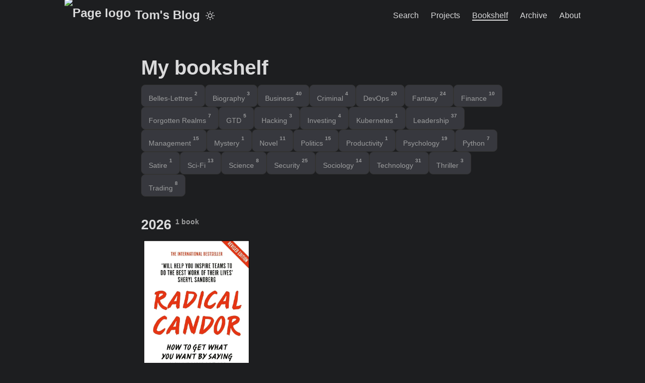

--- FILE ---
content_type: text/html; charset=utf-8
request_url: https://gagor.pro/bookshelf/
body_size: 14395
content:
<!doctype html><html lang=en dir=auto data-theme=dark><head><meta charset=utf-8><meta http-equiv=X-UA-Compatible content="IE=edge"><meta name=viewport content="width=device-width,initial-scale=1,shrink-to-fit=no"><meta name=robots content="index, follow"><title>My bookshelf | Tom's Blog</title><meta name=keywords content><meta name=description content="my bookshelf | tom's blog"><meta name=author content="Tom"><link rel=canonical href=https://gagor.pro/bookshelf/><link crossorigin=anonymous href=/assets/css/stylesheet.ff978e7aaf5f2740d4a82affe7c3c7f22370043aa3b14788c0d0ea1a4c9c1672.css integrity="sha256-/5eOeq9fJ0DUqCr/58PH8iNwBDqjsUeIwNDqGkycFnI=" rel="preload stylesheet" as=style><link rel=icon href=https://gagor.pro/favicon.ico><link rel=icon type=image/png sizes=16x16 href=https://gagor.pro/favicon-16x16.png><link rel=icon type=image/png sizes=32x32 href=https://gagor.pro/favicon-32x32.png><link rel=apple-touch-icon href=https://gagor.pro/apple-touch-icon.png><link rel=mask-icon href=https://gagor.pro/safari-pinned-tab.svg><meta name=theme-color content="#2e2e33"><meta name=msapplication-TileColor content="#2e2e33"><link rel=alternate hreflang=en href=https://gagor.pro/bookshelf/><noscript><style>#theme-toggle,.top-link{display:none}</style></noscript><script>localStorage.getItem("pref-theme")==="light"&&(document.querySelector("html").dataset.theme="light")</script><link rel=webmention href=https://webmention.io/gagor.pro/webmention><link rel=pingback href=https://webmention.io/gagor.pro/xmlrpc><meta name=fediverse:creator content="@tgagor@mastodon.social"><link rel=me href=https://mastodon.social/@tgagor><meta property="og:url" content="https://gagor.pro/bookshelf/"><meta property="og:site_name" content="Tom's Blog"><meta property="og:title" content="My bookshelf"><meta property="og:description" content="DevOps blog exploring Linux configuration, containerization, automation, security, and leadership insights, plus a curated bookshelf for IT pros."><meta property="og:locale" content="en"><meta property="og:type" content="article"><meta property="article:modified_time" content="2025-02-01T18:01:45+01:00"><meta name=twitter:card content="summary"><meta name=twitter:title content="My bookshelf"><meta name=twitter:description content><script type=application/ld+json>{"@context":"https://schema.org","@type":"BreadcrumbList","itemListElement":[{"@type":"ListItem","position":1,"name":"My bookshelf","item":"https://gagor.pro/bookshelf/"}]}</script><script type=application/ld+json>{"@context":"https://schema.org","@type":"BlogPosting","headline":"My bookshelf","name":"My bookshelf","description":"","keywords":[],"articleBody":"","wordCount":"0","inLanguage":"en","datePublished":"0001-01-01T00:00:00Z","dateModified":"2025-02-01T18:01:45+01:00","author":{"@type":"Person","name":"Tom"},"mainEntityOfPage":{"@type":"WebPage","@id":"https://gagor.pro/bookshelf/"},"publisher":{"@type":"Organization","name":"Tom's Blog","logo":{"@type":"ImageObject","url":"https://gagor.pro/favicon.ico"}}}</script></head><body id=top><header class=header><nav class=nav><div class=logo><a href=https://gagor.pro/ accesskey=h title="Tom's Blog (Alt + H)"><img src=https://gagor.pro/favicon-36x36.avif alt="Page logo" aria-label=logo height=36 width=36>Tom's Blog</a><div class=logo-switches><button id=theme-toggle accesskey=t title="(Alt + T)" aria-label="Toggle theme">
<svg id="moon" width="24" height="18" viewBox="0 0 24 24" fill="none" stroke="currentColor" stroke-width="2" stroke-linecap="round" stroke-linejoin="round"><path d="M21 12.79A9 9 0 1111.21 3 7 7 0 0021 12.79z"/></svg>
<svg id="sun" width="24" height="18" viewBox="0 0 24 24" fill="none" stroke="currentColor" stroke-width="2" stroke-linecap="round" stroke-linejoin="round"><circle cx="12" cy="12" r="5"/><line x1="12" y1="1" x2="12" y2="3"/><line x1="12" y1="21" x2="12" y2="23"/><line x1="4.22" y1="4.22" x2="5.64" y2="5.64"/><line x1="18.36" y1="18.36" x2="19.78" y2="19.78"/><line x1="1" y1="12" x2="3" y2="12"/><line x1="21" y1="12" x2="23" y2="12"/><line x1="4.22" y1="19.78" x2="5.64" y2="18.36"/><line x1="18.36" y1="5.64" x2="19.78" y2="4.22"/></svg></button></div></div><ul id=menu><li><a href=https://gagor.pro/search/ title="Search (Alt + /)" accesskey=/><span>Search</span></a></li><li><a href=https://gagor.pro/projects/ title=Projects><span>Projects</span></a></li><li><a href=https://gagor.pro/bookshelf/ title=Bookshelf><span class=active>Bookshelf</span></a></li><li><a href=https://gagor.pro/archives/ title=Archive><span>Archive</span></a></li><li><a href=https://gagor.pro/about/ title=About><span>About</span></a></li></ul></nav></header><main class=main><header class=page-header><h1>My bookshelf</h1><div class=post-description></div><ul class=post-tags><li><a href=https://gagor.pro/tag/belles-lettres/>Belles-Lettres <sup><strong><sup>2</sup></strong></sup></a></li><li><a href=https://gagor.pro/tag/biography/>Biography <sup><strong><sup>3</sup></strong></sup></a></li><li><a href=https://gagor.pro/tag/business/>Business <sup><strong><sup>40</sup></strong></sup></a></li><li><a href=https://gagor.pro/tag/criminal/>Criminal <sup><strong><sup>4</sup></strong></sup></a></li><li><a href=https://gagor.pro/tag/devops/>DevOps <sup><strong><sup>20</sup></strong></sup></a></li><li><a href=https://gagor.pro/tag/fantasy/>Fantasy <sup><strong><sup>24</sup></strong></sup></a></li><li><a href=https://gagor.pro/tag/finance/>Finance <sup><strong><sup>10</sup></strong></sup></a></li><li><a href=https://gagor.pro/tag/forgotten-realms/>Forgotten Realms <sup><strong><sup>7</sup></strong></sup></a></li><li><a href=https://gagor.pro/tag/gtd/>GTD <sup><strong><sup>5</sup></strong></sup></a></li><li><a href=https://gagor.pro/tag/hacking/>Hacking <sup><strong><sup>3</sup></strong></sup></a></li><li><a href=https://gagor.pro/tag/investing/>Investing <sup><strong><sup>4</sup></strong></sup></a></li><li><a href=https://gagor.pro/tag/kubernetes/>Kubernetes <sup><strong><sup>1</sup></strong></sup></a></li><li><a href=https://gagor.pro/tag/leadership/>Leadership <sup><strong><sup>37</sup></strong></sup></a></li><li><a href=https://gagor.pro/tag/management/>Management <sup><strong><sup>15</sup></strong></sup></a></li><li><a href=https://gagor.pro/tag/mystery/>Mystery <sup><strong><sup>1</sup></strong></sup></a></li><li><a href=https://gagor.pro/tag/novel/>Novel <sup><strong><sup>11</sup></strong></sup></a></li><li><a href=https://gagor.pro/tag/politics/>Politics <sup><strong><sup>15</sup></strong></sup></a></li><li><a href=https://gagor.pro/tag/productivity/>Productivity <sup><strong><sup>1</sup></strong></sup></a></li><li><a href=https://gagor.pro/tag/psychology/>Psychology <sup><strong><sup>19</sup></strong></sup></a></li><li><a href=https://gagor.pro/tag/python/>Python <sup><strong><sup>7</sup></strong></sup></a></li><li><a href=https://gagor.pro/tag/satire/>Satire <sup><strong><sup>1</sup></strong></sup></a></li><li><a href=https://gagor.pro/tag/sci-fi/>Sci-Fi <sup><strong><sup>13</sup></strong></sup></a></li><li><a href=https://gagor.pro/tag/science/>Science <sup><strong><sup>8</sup></strong></sup></a></li><li><a href=https://gagor.pro/tag/security/>Security <sup><strong><sup>25</sup></strong></sup></a></li><li><a href=https://gagor.pro/tag/sociology/>Sociology <sup><strong><sup>14</sup></strong></sup></a></li><li><a href=https://gagor.pro/tag/technology/>Technology <sup><strong><sup>31</sup></strong></sup></a></li><li><a href=https://gagor.pro/tag/thriller/>Thriller <sup><strong><sup>3</sup></strong></sup></a></li><li><a href=https://gagor.pro/tag/trading/>Trading <sup><strong><sup>8</sup></strong></sup></a></li></ul></header><div class=archive-year><h2 class=archive-year-header>2026<sup class=archive-count>&nbsp;&nbsp;1 book</sup></h2><div class=archive-books><div class="archive-entry book-entry"><div class=book-cover><figure><a href=https://gagor.pro/book/2026/radical-candor/ target=_blank><img loading=lazy src=https://gagor.pro/book/2026/radical-candor/images/book-cover.webp alt="Radical Candor book cover "></a></figure></div><div class=book-details><h3 class=archive-entry-title><q>Radical Candor</q> <small>How to Get What You Want by Saying What You Mean</small><br><sub>Kim Scott</sub></h3><div class=archive-meta><div title=2026-01-24>2026-01-24</div><div>⭐⭐⭐⭐</div><div>Business, Leadership</div></div><a class=entry-link aria-label="post link to Radical Candor" href=https://gagor.pro/book/2026/radical-candor/></a></div></div></div></div></div><div class=archive-year><h2 class=archive-year-header>2025<sup class=archive-count>&nbsp;&nbsp;12 books</sup></h2><div class=archive-books><div class="archive-entry book-entry"><div class=book-cover><figure><a href=https://gagor.pro/book/2025/snakes-in-suits/ target=_blank><img loading=lazy src=https://gagor.pro/book/2025/snakes-in-suits/images/book-cover-en.webp alt="Snakes in Suits book cover "></a></figure></div><div class=book-details><h3 class=archive-entry-title><q>Snakes in Suits</q> <small>Understanding and Surviving the Psychopaths in Your Office</small><br><sub>Paul Babiak, Robert D. Hare</sub></h3><div class=archive-meta><div title=2025-12-09>2025-12-09</div><div>⭐⭐</div><div>Business, Leadership, Psychology, Sociology</div></div><a class=entry-link aria-label="post link to Snakes in Suits" href=https://gagor.pro/book/2025/snakes-in-suits/></a></div></div><div class="archive-entry book-entry"><div class=book-cover><figure><a href=https://gagor.pro/book/2025/unscripted/ target=_blank><img loading=lazy src=https://gagor.pro/book/2025/unscripted/images/book-cover.webp alt="UNSCRIPTED book cover "></a></figure></div><div class=book-details><h3 class=archive-entry-title><q>UNSCRIPTED</q> <small>Life, Liberty, and the Pursuit of Entrepreneurship</small><br><sub>MJ DeMarco</sub></h3><div class=archive-meta><div title=2025-10-06>2025-10-06</div><div>⭐⭐⭐</div><div>Business, Finance</div></div><a class=entry-link aria-label="post link to UNSCRIPTED" href=https://gagor.pro/book/2025/unscripted/></a></div></div><div class="archive-entry book-entry"><div class=book-cover><figure><a href=https://gagor.pro/book/2025/escaping-the-build-trap/ target=_blank><img loading=lazy src=https://gagor.pro/book/2025/escaping-the-build-trap/images/book-cover.webp alt="Escaping the Build Trap book cover "></a></figure></div><div class=book-details><h3 class=archive-entry-title><q>Escaping the Build Trap</q> <small>How Effective Product Management Creates Real Value</small><br><sub>Melissa Perri</sub></h3><div class=archive-meta><div title=2025-09-20>2025-09-20</div><div>⭐⭐⭐⭐</div><div>Business, Leadership, Management</div></div><a class=entry-link aria-label="post link to Escaping the Build Trap" href=https://gagor.pro/book/2025/escaping-the-build-trap/></a></div></div><div class="archive-entry book-entry"><div class=book-cover><figure><a href=https://gagor.pro/book/2025/the-4-hour-work-week/ target=_blank><img loading=lazy src=https://gagor.pro/book/2025/the-4-hour-work-week/images/book-cover.webp alt="The 4-hour work week book cover "></a></figure></div><div class=book-details><h3 class=archive-entry-title><q>The 4-hour work week</q> <small>Escape 9-5, live anywhere and join the new rich</small><br><sub>Timothy Ferriss</sub></h3><div class=archive-meta><div title=2025-08-18>2025-08-18</div><div>⭐⭐⭐</div><div>Biography, Business, Finance</div></div><a class=entry-link aria-label="post link to The 4-hour work week" href=https://gagor.pro/book/2025/the-4-hour-work-week/></a></div></div><div class="archive-entry book-entry"><div class=book-cover><figure><a href=https://gagor.pro/book/2025/antifragile-systems-and-teams/ target=_blank><img loading=lazy src=https://gagor.pro/book/2025/antifragile-systems-and-teams/images/book-cover.webp alt="Antifragile Systems and Teams book cover "></a></figure></div><div class=book-details><h3 class=archive-entry-title><q>Antifragile Systems and Teams</q><br><sub>Dave Zwieback</sub></h3><div class=archive-meta><div title=2025-08-14>2025-08-14</div><div>⭐⭐⭐</div><div>Technology, DevOps</div></div><a class=entry-link aria-label="post link to Antifragile Systems and Teams" href=https://gagor.pro/book/2025/antifragile-systems-and-teams/></a></div></div><div class="archive-entry book-entry"><div class=book-cover><figure><a href=https://gagor.pro/book/2025/getting-to-yes/ target=_blank><img loading=lazy src=https://gagor.pro/book/2025/getting-to-yes/images/book-cover.webp alt="Getting to Yes book cover "></a></figure></div><div class=book-details><h3 class=archive-entry-title><q>Getting to Yes</q> <small>Negotiating an agreement without giving in</small><br><sub>Roger Fisher, William Ury, Bruce Patton</sub></h3><div class=archive-meta><div title=2025-07-14>2025-07-14</div><div>⭐⭐⭐⭐⭐</div><div>Business, Leadership, Psychology</div></div><a class=entry-link aria-label="post link to Getting to Yes" href=https://gagor.pro/book/2025/getting-to-yes/></a></div></div><div class="archive-entry book-entry"><div class=book-cover><figure><a href=https://gagor.pro/book/2025/odnalezc-zespol/ target=_blank><img loading=lazy src=https://gagor.pro/book/2025/odnalezc-zespol/images/book-cover.webp alt="Jak w kilku krokach Odnaleźć Zespół book cover "></a></figure></div><div class=book-details><h3 class=archive-entry-title><q>Jak w kilku krokach Odnaleźć Zespół</q> <small>Trochę inna opowieść o przywództwie zespołowym</small><br><sub>Piotr Jankowski</sub></h3><div class=archive-meta><div title=2025-04-25>2025-04-25</div><div>⭐⭐⭐⭐</div><div>Business, Leadership, Novel</div></div><a class=entry-link aria-label="post link to Jak w kilku krokach Odnaleźć Zespół" href=https://gagor.pro/book/2025/odnalezc-zespol/></a></div></div><div class="archive-entry book-entry"><div class=book-cover><figure><a href=https://gagor.pro/book/2025/psychologia-szefa/ target=_blank><img loading=lazy src=https://gagor.pro/book/2025/psychologia-szefa/images/book-cover.webp alt="Psychologia szefa book cover "></a></figure></div><div class=book-details><h3 class=archive-entry-title><q>Psychologia szefa</q> <small>Szef to zawód</small><br><sub>Wojciech Haman, Jerzy Gut</sub></h3><div class=archive-meta><div title=2025-04-16>2025-04-16</div><div>⭐⭐⭐⭐⭐</div><div>Leadership, Management, Psychology</div></div><a class=entry-link aria-label="post link to Psychologia szefa" href=https://gagor.pro/book/2025/psychologia-szefa/></a></div></div><div class="archive-entry book-entry"><div class=book-cover><figure><a href=https://gagor.pro/book/2025/the-first-trading-manual/ target=_blank><img loading=lazy src=https://gagor.pro/book/2025/the-first-trading-manual/images/book-cover.webp alt="The First Trading Manual book cover "></a></figure></div><div class=book-details><h3 class=archive-entry-title><q>The First Trading Manual</q> <small>Foundation Course and Strategies by Trader Tom</small><br><sub>Tom Hougaard</sub></h3><div class=archive-meta><div title=2025-03-16>2025-03-16</div><div>⭐⭐⭐⭐⭐</div><div>Finance, Trading</div></div><a class=entry-link aria-label="post link to The First Trading Manual" href=https://gagor.pro/book/2025/the-first-trading-manual/></a></div></div><div class="archive-entry book-entry"><div class=book-cover><figure><a href=https://gagor.pro/book/2025/the-man-who-broke-capitalism/ target=_blank><img loading=lazy src=https://gagor.pro/book/2025/the-man-who-broke-capitalism/images/book-cover.webp alt="The Man Who Broke Capitalism book cover "></a></figure></div><div class=book-details><h3 class=archive-entry-title><q>The Man Who Broke Capitalism</q> <small>How Jack Welch Gutted the Heartland and Crushed the Soul of Corporate America and How to Undo His Legacy</small><br><sub>David Gelles</sub></h3><div class=archive-meta><div title=2025-03-04>2025-03-04</div><div>⭐⭐⭐⭐⭐</div><div>Biography, Business, Leadership, Management, Politics</div></div><a class=entry-link aria-label="post link to The Man Who Broke Capitalism" href=https://gagor.pro/book/2025/the-man-who-broke-capitalism/></a></div></div><div class="archive-entry book-entry"><div class=book-cover><figure><a href=https://gagor.pro/book/2025/getting-started-in-chart-patterns/ target=_blank><img loading=lazy src=https://gagor.pro/book/2025/getting-started-in-chart-patterns/images/book-cover.webp alt="Getting Started in Chart Patterns book cover "></a></figure></div><div class=book-details><h3 class=archive-entry-title><q>Getting Started in Chart Patterns</q><br><sub>Thomas N. Bulkowski</sub></h3><div class=archive-meta><div title=2025-01-27>2025-01-27</div><div>⭐⭐⭐⭐⭐</div><div>Finance, Trading, Investing</div></div><a class=entry-link aria-label="post link to Getting Started in Chart Patterns" href=https://gagor.pro/book/2025/getting-started-in-chart-patterns/></a></div></div><div class="archive-entry book-entry"><div class=book-cover><figure><a href=https://gagor.pro/book/2025/best-loser-wins/ target=_blank><img loading=lazy src=https://gagor.pro/book/2025/best-loser-wins/images/book-cover.webp alt="Best Loser Wins book cover "></a></figure></div><div class=book-details><h3 class=archive-entry-title><q>Best Loser Wins</q> <small>Why Normal Thinking Never Wins the Trading Game</small><br><sub>Tom Hougaard</sub></h3><div class=archive-meta><div title=2025-01-23>2025-01-23</div><div>⭐⭐⭐⭐⭐</div><div>Finance, Psychology, Trading</div></div><a class=entry-link aria-label="post link to Best Loser Wins" href=https://gagor.pro/book/2025/best-loser-wins/></a></div></div></div></div></div><div class=archive-year><h2 class=archive-year-header>2024<sup class=archive-count>&nbsp;&nbsp;10 books</sup></h2><div class=archive-books><div class="archive-entry book-entry"><div class=book-cover><figure><a href=https://gagor.pro/book/2024/the-crowd/ target=_blank><img loading=lazy src=https://gagor.pro/book/2024/the-crowd/images/book-cover.webp alt="The Crowd book cover "></a></figure></div><div class=book-details><h3 class=archive-entry-title><q>The Crowd</q> <small>A Study of the Popular Mind</small><br><sub>Gustave Le Bon</sub></h3><div class=archive-meta><div title=2024-12-16>2024-12-16</div><div>⭐⭐</div><div>Politics, Psychology, Sociology</div></div><a class=entry-link aria-label="post link to The Crowd" href=https://gagor.pro/book/2024/the-crowd/></a></div></div><div class="archive-entry book-entry"><div class=book-cover><figure><a href=https://gagor.pro/book/2024/turn-the-ship-around/ target=_blank><img loading=lazy src=https://gagor.pro/book/2024/turn-the-ship-around/images/book-cover.webp alt="Turn the Ship Around! book cover "></a></figure></div><div class=book-details><h3 class=archive-entry-title><q>Turn the Ship Around!</q> <small>A True Story of Building Leaders by Breaking the Rules</small><br><sub>L. David Marquet</sub></h3><div class=archive-meta><div title=2024-12-10>2024-12-10</div><div>⭐⭐⭐⭐</div><div>Business, Leadership, Management</div></div><a class=entry-link aria-label="post link to Turn the Ship Around!" href=https://gagor.pro/book/2024/turn-the-ship-around/></a></div></div><div class="archive-entry book-entry"><div class=book-cover><figure><a href=https://gagor.pro/book/2024/why-should-anyone-be-led-by-you/ target=_blank><img loading=lazy src=https://gagor.pro/book/2024/why-should-anyone-be-led-by-you/images/book-cover.webp alt="Why Should Anyone Be Led by You? book cover "></a></figure></div><div class=book-details><h3 class=archive-entry-title><q>Why Should Anyone Be Led by You?</q> <small>What It Takes to Be an Authentic Leader</small><br><sub>Rob Goffee, Gareth Jones</sub></h3><div class=archive-meta><div title=2024-09-16>2024-09-16</div><div>⭐⭐⭐⭐</div><div>Leadership</div></div><a class=entry-link aria-label="post link to Why Should Anyone Be Led by You?" href=https://gagor.pro/book/2024/why-should-anyone-be-led-by-you/></a></div></div><div class="archive-entry book-entry"><div class=book-cover><figure><a href=https://gagor.pro/book/2024/the-art-of-being-right/ target=_blank><img loading=lazy src=https://gagor.pro/book/2024/the-art-of-being-right/images/book-cover.webp alt="The Art of Being Right book cover "></a></figure></div><div class=book-details><h3 class=archive-entry-title><q>The Art of Being Right</q> <small>38 Ways to Win an Argument</small><br><sub>Artur Schopenhauer</sub></h3><div class=archive-meta><div title=2024-05-20>2024-05-20</div><div>⭐⭐</div><div>Business, Psychology, Sociology</div></div><a class=entry-link aria-label="post link to The Art of Being Right" href=https://gagor.pro/book/2024/the-art-of-being-right/></a></div></div><div class="archive-entry book-entry"><div class=book-cover><figure><a href=https://gagor.pro/book/2024/the-culture-map/ target=_blank><img loading=lazy src=https://gagor.pro/book/2024/the-culture-map/images/book-cover.webp alt="The Culture Map book cover "></a></figure></div><div class=book-details><h3 class=archive-entry-title><q>The Culture Map</q> <small>Breaking Through the Invisible Boundaries of Global Business</small><br><sub>Erin Meyer</sub></h3><div class=archive-meta><div title=2024-04-24>2024-04-24</div><div>⭐⭐⭐⭐⭐</div><div>Business, Leadership, Management, Psychology, Sociology</div></div><a class=entry-link aria-label="post link to The Culture Map" href=https://gagor.pro/book/2024/the-culture-map/></a></div></div><div class="archive-entry book-entry"><div class=book-cover><figure><a href=https://gagor.pro/book/2024/rewired/ target=_blank><img loading=lazy src=https://gagor.pro/book/2024/rewired/images/book-cover.webp alt="Rewired book cover "></a></figure></div><div class=book-details><h3 class=archive-entry-title><q>Rewired</q> <small>The McKinsey Guide to Outcompeting in the Age of Digital and AI</small><br><sub>Eric Lamarre, Kate Smaje, Rodney Zemmel</sub></h3><div class=archive-meta><div title=2024-04-23>2024-04-23</div><div>⭐⭐⭐⭐</div><div>Business, Finance, Leadership, Management</div></div><a class=entry-link aria-label="post link to Rewired" href=https://gagor.pro/book/2024/rewired/></a></div></div><div class="archive-entry book-entry"><div class=book-cover><figure><a href=https://gagor.pro/book/2024/blindsight/ target=_blank><img loading=lazy src=https://gagor.pro/book/2024/blindsight/images/book-cover.webp alt="Blindsight book cover "></a></figure></div><div class=book-details><h3 class=archive-entry-title><q>Blindsight</q><br><sub>Peter Watts</sub></h3><div class=archive-meta><div title=2024-03-01>2024-03-01</div><div>Sci-fi</div></div><a class=entry-link aria-label="post link to Blindsight" href=https://gagor.pro/book/2024/blindsight/></a></div></div><div class="archive-entry book-entry"><div class=book-cover><figure><a href=https://gagor.pro/book/2024/blekitna-kropka/ target=_blank><img loading=lazy src=https://gagor.pro/book/2024/blekitna-kropka/images/book-cover.webp alt="Błękitna kropka book cover "></a></figure></div><div class=book-details><h3 class=archive-entry-title><q>Błękitna kropka</q> <small>Człowiek i jego przyszłość w kosmosie</small><br><sub>Carl Sagan</sub></h3><div class=archive-meta><div title=2024-03-01>2024-03-01</div><div>⭐⭐⭐⭐⭐</div><div>Sci-fi, Science, Technology</div></div><a class=entry-link aria-label="post link to Błękitna kropka" href=https://gagor.pro/book/2024/blekitna-kropka/></a></div></div><div class="archive-entry book-entry"><div class=book-cover><figure><a href=https://gagor.pro/book/2024/extreme-ownership/ target=_blank><img loading=lazy src=https://gagor.pro/book/2024/extreme-ownership/images/book-cover.webp alt="Extreme Ownership book cover "></a></figure></div><div class=book-details><h3 class=archive-entry-title><q>Extreme Ownership</q> <small>How U.S. Navy SEALs Lead and Win</small><br><sub>Jocko Willink, Leif Babin</sub></h3><div class=archive-meta><div title=2024-02-05>2024-02-05</div><div>⭐⭐⭐⭐⭐</div><div>Business, Leadership</div></div><a class=entry-link aria-label="post link to Extreme Ownership" href=https://gagor.pro/book/2024/extreme-ownership/></a></div></div><div class="archive-entry book-entry"><div class=book-cover><figure><a href=https://gagor.pro/book/2024/working-backwards/ target=_blank><img loading=lazy src=https://gagor.pro/book/2024/working-backwards/images/book-cover.webp alt="Working Backwards book cover "></a></figure></div><div class=book-details><h3 class=archive-entry-title><q>Working Backwards</q> <small>Insights, Stories, and Secrets from Inside Amazon</small><br><sub>Colin Bryar, Bill Carr</sub></h3><div class=archive-meta><div title=2024-01-23>2024-01-23</div><div>⭐⭐⭐⭐</div><div>Business, Leadership, Management, Technology</div></div><a class=entry-link aria-label="post link to Working Backwards" href=https://gagor.pro/book/2024/working-backwards/></a></div></div></div></div></div><div class=archive-year><h2 class=archive-year-header>2023<sup class=archive-count>&nbsp;&nbsp;14 books</sup></h2><div class=archive-books><div class="archive-entry book-entry"><div class=book-cover><figure><a href=https://gagor.pro/book/2023/the-48-laws-of-power/ target=_blank><img loading=lazy src=https://gagor.pro/book/2023/the-48-laws-of-power/images/book-cover.webp alt="The 48 Laws of Power book cover "></a></figure></div><div class=book-details><h3 class=archive-entry-title><q>The 48 Laws of Power</q><br><sub>Robert Greene</sub></h3><div class=archive-meta><div title=2023-12-26>2023-12-26</div><div>⭐⭐⭐⭐</div><div>Politics, Psychology, Sociology</div></div><a class=entry-link aria-label="post link to The 48 Laws of Power" href=https://gagor.pro/book/2023/the-48-laws-of-power/></a></div></div><div class="archive-entry book-entry"><div class=book-cover><figure><a href=https://gagor.pro/book/2023/how-to-win-friends-and-influence-people/ target=_blank><img loading=lazy src=https://gagor.pro/book/2023/how-to-win-friends-and-influence-people/images/book-cover.webp alt="How to Win Friends & Influence People book cover "></a></figure></div><div class=book-details><h3 class=archive-entry-title><q>How to Win Friends & Influence People</q><br><sub>Carnegie Dale</sub></h3><div class=archive-meta><div title=2023-12-14>2023-12-14</div><div>⭐⭐⭐⭐⭐</div><div>Business, Psychology, Sociology</div></div><a class=entry-link aria-label="post link to How to Win Friends & Influence People" href=https://gagor.pro/book/2023/how-to-win-friends-and-influence-people/></a></div></div><div class="archive-entry book-entry"><div class=book-cover><figure><a href=https://gagor.pro/book/2023/lider-w-trampkach/ target=_blank><img loading=lazy src=https://gagor.pro/book/2023/lider-w-trampkach/images/book-cover.webp alt="Lider w trampkach book cover "></a></figure></div><div class=book-details><h3 class=archive-entry-title><q>Lider w trampkach</q> <small>Czyli jak być przywódcą w zgodzie ze sobą</small><br><sub>Małgorzata Jakubicz</sub></h3><div class=archive-meta><div title=2023-10-22>2023-10-22</div><div>⭐⭐⭐</div><div>Business, Leadership</div></div><a class=entry-link aria-label="post link to Lider w trampkach" href=https://gagor.pro/book/2023/lider-w-trampkach/></a></div></div><div class="archive-entry book-entry"><div class=book-cover><figure><a href=https://gagor.pro/book/2023/taka-praca-nie-ma-sensu/ target=_blank><img loading=lazy src=https://gagor.pro/book/2023/taka-praca-nie-ma-sensu/images/book-cover.webp alt="Taka praca nie ma sensu book cover "></a></figure></div><div class=book-details><h3 class=archive-entry-title><q>Taka praca nie ma sensu</q> <small>Czyli jak zarządzać swoją energią</small><br><sub>Tony Schwartz</sub></h3><div class=archive-meta><div title=2023-10-21>2023-10-21</div><div>⭐⭐⭐⭐</div><div>Leadership, Management, Psychology</div></div><a class=entry-link aria-label="post link to Taka praca nie ma sensu" href=https://gagor.pro/book/2023/taka-praca-nie-ma-sensu/></a></div></div><div class="archive-entry book-entry"><div class=book-cover><figure><a href=https://gagor.pro/book/2023/collaborating-with-the-enemy/ target=_blank><img loading=lazy src=https://gagor.pro/book/2023/collaborating-with-the-enemy/images/book-cover.webp alt="Collaborating with the Enemy book cover "></a></figure></div><div class=book-details><h3 class=archive-entry-title><q>Collaborating with the Enemy</q> <small>How to Work with People You Don't Agree with or Like or Trust</small><br><sub>Adam Kahane</sub></h3><div class=archive-meta><div title=2023-10-09>2023-10-09</div><div>⭐⭐⭐</div><div>Business, Leadership, Psychology, Sociology</div></div><a class=entry-link aria-label="post link to Collaborating with the Enemy" href=https://gagor.pro/book/2023/collaborating-with-the-enemy/></a></div></div><div class="archive-entry book-entry"><div class=book-cover><figure><a href=https://gagor.pro/book/2023/legendarna-obsluga-klienta/ target=_blank><img loading=lazy src=https://gagor.pro/book/2023/legendarna-obsluga-klienta/images/book-cover.webp alt="Legendarna obsługa klienta book cover "></a></figure></div><div class=book-details><h3 class=archive-entry-title><q>Legendarna obsługa klienta</q> <small>Troska jest najważniejsza</small><br><sub>Blanchard Ken, Halsey Vicki, Cuff Kathy</sub></h3><div class=archive-meta><div title=2023-09-15>2023-09-15</div><div>⭐⭐⭐⭐</div><div>Business, Leadership</div></div><a class=entry-link aria-label="post link to Legendarna obsługa klienta" href=https://gagor.pro/book/2023/legendarna-obsluga-klienta/></a></div></div><div class="archive-entry book-entry"><div class=book-cover><figure><a href=https://gagor.pro/book/2023/the-effective-manager-second-edition/ target=_blank><img loading=lazy src=https://gagor.pro/book/2023/the-effective-manager-second-edition/images/book-cover.webp alt="The Effective Manager: Second Edition book cover "></a></figure></div><div class=book-details><h3 class=archive-entry-title><q>The Effective Manager: Second Edition</q> <small>Completely Revised and Updated</small><br><sub>Mark Horstman, Kate Braun, Sarah Sentes</sub></h3><div class=archive-meta><div title=2023-08-17>2023-08-17</div><div>⭐⭐⭐⭐⭐</div><div>Business, Leadership</div></div><a class=entry-link aria-label="post link to The Effective Manager: Second Edition" href=https://gagor.pro/book/2023/the-effective-manager-second-edition/></a></div></div><div class="archive-entry book-entry"><div class=book-cover><figure><a href=https://gagor.pro/book/2023/the-effective-manager/ target=_blank><img loading=lazy src=https://gagor.pro/book/2023/the-effective-manager/images/book-cover.webp alt="The Effective Manager book cover "></a></figure></div><div class=book-details><h3 class=archive-entry-title><q>The Effective Manager</q><br><sub>Mark Horstman</sub></h3><div class=archive-meta><div title=2023-05-23>2023-05-23</div><div>⭐⭐⭐⭐⭐</div><div>Business, Leadership</div></div><a class=entry-link aria-label="post link to The Effective Manager" href=https://gagor.pro/book/2023/the-effective-manager/></a></div></div><div class="archive-entry book-entry"><div class=book-cover><figure><a href=https://gagor.pro/book/2023/nowy-jednominutowy-menedzer/ target=_blank><img loading=lazy src=https://gagor.pro/book/2023/nowy-jednominutowy-menedzer/images/book-cover.webp alt="Nowy jednominutowy menedżer book cover "></a></figure></div><div class=book-details><h3 class=archive-entry-title><q>Nowy jednominutowy menedżer</q><br><sub>Blanchard Ken, Spencer Johnson</sub></h3><div class=archive-meta><div title=2023-04-11>2023-04-11</div><div>⭐⭐⭐⭐⭐</div><div>Business, Leadership</div></div><a class=entry-link aria-label="post link to Nowy jednominutowy menedżer" href=https://gagor.pro/book/2023/nowy-jednominutowy-menedzer/></a></div></div><div class="archive-entry book-entry"><div class=book-cover><figure><a href=https://gagor.pro/book/2023/the-psychology-of-money/ target=_blank><img loading=lazy src=https://gagor.pro/book/2023/the-psychology-of-money/images/book-cover-en.webp alt="The Psychology of Money book cover "></a></figure></div><div class=book-details><h3 class=archive-entry-title><q>The Psychology of Money</q> <small>Timeless lessons on wealth, greed, and happiness</small><br><sub>Morgan Housel</sub></h3><div class=archive-meta><div title=2023-04-02>2023-04-02</div><div>⭐⭐⭐⭐⭐</div><div>Business, Finance, Psychology, Investing</div></div><a class=entry-link aria-label="post link to The Psychology of Money" href=https://gagor.pro/book/2023/the-psychology-of-money/></a></div></div><div class="archive-entry book-entry"><div class=book-cover><figure><a href=https://gagor.pro/book/2023/who-moved-my-cheese/ target=_blank><img loading=lazy src=https://gagor.pro/book/2023/who-moved-my-cheese/images/book-cover.webp alt="Who Moved My Cheese? book cover "></a></figure></div><div class=book-details><h3 class=archive-entry-title><q>Who Moved My Cheese?</q> <small>An Amazing Way to Deal With Change in Your Work and in Your Life</small><br><sub>Spencer Johnson</sub></h3><div class=archive-meta><div title=2023-03-21>2023-03-21</div><div>⭐⭐⭐⭐⭐</div><div>Business, Leadership</div></div><a class=entry-link aria-label="post link to Who Moved My Cheese?" href=https://gagor.pro/book/2023/who-moved-my-cheese/></a></div></div><div class="archive-entry book-entry"><div class=book-cover><figure><a href=https://gagor.pro/book/2023/rycerz-nieistniejacy/ target=_blank><img loading=lazy src=https://gagor.pro/book/2023/rycerz-nieistniejacy/images/book-cover.webp alt="Rycerz nieistniejący book cover "></a></figure></div><div class=book-details><h3 class=archive-entry-title><q>Rycerz nieistniejący</q><br><sub>Calvino Italo</sub></h3><div class=archive-meta><div title=2023-03-02>2023-03-02</div><div>⭐⭐⭐</div><div>Belles-lettres</div></div><a class=entry-link aria-label="post link to Rycerz nieistniejący" href=https://gagor.pro/book/2023/rycerz-nieistniejacy/></a></div></div><div class="archive-entry book-entry"><div class=book-cover><figure><a href=https://gagor.pro/book/2023/przywodztwo-i-oszukiwanie-samego-siebie/ target=_blank><img loading=lazy src=https://gagor.pro/book/2023/przywodztwo-i-oszukiwanie-samego-siebie/images/book-cover.webp alt="Przywództwo i oszukiwanie samego siebie book cover "></a></figure></div><div class=book-details><h3 class=archive-entry-title><q>Przywództwo i oszukiwanie samego siebie</q> <small>Jak uwolnić się z pułapki uprzedzeń</small><br><sub>Praca zbiorowa</sub></h3><div class=archive-meta><div title=2023-02-25>2023-02-25</div><div>⭐⭐⭐⭐⭐</div><div>Business, Leadership, Psychology</div></div><a class=entry-link aria-label="post link to Przywództwo i oszukiwanie samego siebie" href=https://gagor.pro/book/2023/przywodztwo-i-oszukiwanie-samego-siebie/></a></div></div><div class="archive-entry book-entry"><div class=book-cover><figure><a href=https://gagor.pro/book/2023/praca-gleboka/ target=_blank><img loading=lazy src=https://gagor.pro/book/2023/praca-gleboka/images/book-cover.webp alt="Praca głęboka book cover "></a></figure></div><div class=book-details><h3 class=archive-entry-title><q>Praca głęboka</q> <small>Jak odnieść sukces w świecie, w którym ciągle coś nas rozprasza</small><br><sub>Cal Newport</sub></h3><div class=archive-meta><div title=2023-01-13>2023-01-13</div><div>⭐⭐⭐⭐</div><div>Business, Management</div></div><a class=entry-link aria-label="post link to Praca głęboka" href=https://gagor.pro/book/2023/praca-gleboka/></a></div></div></div></div></div><div class=archive-year><h2 class=archive-year-header>2022<sup class=archive-count>&nbsp;&nbsp;10 books</sup></h2><div class=archive-books><div class="archive-entry book-entry"><div class=book-cover><figure><a href=https://gagor.pro/book/2022/zaczynaj-od-dlaczego/ target=_blank><img loading=lazy src=https://gagor.pro/book/2022/zaczynaj-od-dlaczego/images/book-cover.webp alt="Zaczynaj od DLACZEGO book cover "></a></figure></div><div class=book-details><h3 class=archive-entry-title><q>Zaczynaj od DLACZEGO</q> <small>Jak wielcy liderzy inspirują innych do działania</small><br><sub>Simon Sinek</sub></h3><div class=archive-meta><div title=2022-12-01>2022-12-01</div><div>⭐⭐⭐</div><div>Business, Leadership</div></div><a class=entry-link aria-label="post link to Zaczynaj od DLACZEGO" href=https://gagor.pro/book/2022/zaczynaj-od-dlaczego/></a></div></div><div class="archive-entry book-entry"><div class=book-cover><figure><a href=https://gagor.pro/book/2022/piec-dysfunkcji-pracy-zespolowej/ target=_blank><img loading=lazy src=https://gagor.pro/book/2022/piec-dysfunkcji-pracy-zespolowej/images/book-cover.webp alt="Pięć dysfunkcji pracy zespołowej book cover "></a></figure></div><div class=book-details><h3 class=archive-entry-title><q>Pięć dysfunkcji pracy zespołowej</q> <small>Opowieść o przywództwie</small><br><sub>Patrick M. Lencioni</sub></h3><div class=archive-meta><div title=2022-11-22>2022-11-22</div><div>⭐⭐⭐⭐⭐</div><div>Business, Leadership</div></div><a class=entry-link aria-label="post link to Pięć dysfunkcji pracy zespołowej" href=https://gagor.pro/book/2022/piec-dysfunkcji-pracy-zespolowej/></a></div></div><div class="archive-entry book-entry"><div class=book-cover><figure><a href=https://gagor.pro/book/2022/starosc-aksolotla/ target=_blank><img loading=lazy src=https://gagor.pro/book/2022/starosc-aksolotla/images/book-cover.webp alt="Starość aksolotla book cover "></a></figure></div><div class=book-details><h3 class=archive-entry-title><q>Starość aksolotla</q> <small>Hardware dreams</small><br><sub>Jacek Dukaj</sub></h3><div class=archive-meta><div title=2022-11-21>2022-11-21</div><div>⭐⭐⭐⭐</div><div>Sci-fi, Technology</div></div><a class=entry-link aria-label="post link to Starość aksolotla" href=https://gagor.pro/book/2022/starosc-aksolotla/></a></div></div><div class="archive-entry book-entry"><div class=book-cover><figure><a href=https://gagor.pro/book/2022/bladza-wszyscy-ale-nie-ja/ target=_blank><img loading=lazy src=https://gagor.pro/book/2022/bladza-wszyscy-ale-nie-ja/images/book-cover.webp alt="Błądzą wszyscy (ale nie ja) book cover "></a></figure></div><div class=book-details><h3 class=archive-entry-title><q>Błądzą wszyscy (ale nie ja)</q> <small>Dlaczego usprawiedliwiamy głupie poglądy, złe decyzje i szkodliwe działania?</small><br><sub>Elliot Aronson, Carol Tavris</sub></h3><div class=archive-meta><div title=2022-11-03>2022-11-03</div><div>⭐⭐⭐⭐</div><div>Business, Psychology, Sociology</div></div><a class=entry-link aria-label="post link to Błądzą wszyscy (ale nie ja)" href=https://gagor.pro/book/2022/bladza-wszyscy-ale-nie-ja/></a></div></div><div class="archive-entry book-entry"><div class=book-cover><figure><a href=https://gagor.pro/book/2022/thinking-fast-and-slow/ target=_blank><img loading=lazy src=https://gagor.pro/book/2022/thinking-fast-and-slow/images/book-cover.webp alt="Thinking, Fast and Slow book cover "></a></figure></div><div class=book-details><h3 class=archive-entry-title><q>Thinking, Fast and Slow</q><br><sub>Daniel Kahneman</sub></h3><div class=archive-meta><div title=2022-09-07>2022-09-07</div><div>⭐⭐⭐</div><div>Business, Psychology</div></div><a class=entry-link aria-label="post link to Thinking, Fast and Slow" href=https://gagor.pro/book/2022/thinking-fast-and-slow/></a></div></div><div class="archive-entry book-entry"><div class=book-cover><figure><a href=https://gagor.pro/book/2022/the-three-body-problem/ target=_blank><img loading=lazy src=https://gagor.pro/book/2022/the-three-body-problem/images/book-cover.webp alt="The three-body problem book cover "></a></figure></div><div class=book-details><h3 class=archive-entry-title><q>The three-body problem</q><br><sub>Cixin Liu</sub></h3><div class=archive-meta><div title=2022-09-06>2022-09-06</div><div>⭐⭐⭐</div><div>Sci-fi, Technology</div></div><a class=entry-link aria-label="post link to The three-body problem" href=https://gagor.pro/book/2022/the-three-body-problem/></a></div></div><div class="archive-entry book-entry"><div class=book-cover><figure><a href=https://gagor.pro/book/2022/czy-jestes-tym-ktory-puka/ target=_blank><img loading=lazy src=https://gagor.pro/book/2022/czy-jestes-tym-ktory-puka/images/book-cover.webp alt="Czy jesteś tym, który puka? book cover "></a></figure></div><div class=book-details><h3 class=archive-entry-title><q>Czy jesteś tym, który puka?</q><br><sub>Dariusz Użycki</sub></h3><div class=archive-meta><div title=2022-08-13>2022-08-13</div><div>⭐⭐⭐⭐</div><div>Business, Finance</div></div><a class=entry-link aria-label="post link to Czy jesteś tym, który puka?" href=https://gagor.pro/book/2022/czy-jestes-tym-ktory-puka/></a></div></div><div class="archive-entry book-entry"><div class=book-cover><figure><a href=https://gagor.pro/book/2022/kubernetes-operators/ target=_blank><img loading=lazy src=https://gagor.pro/book/2022/kubernetes-operators/images/book-cover.webp alt="Kubernetes Operators book cover "></a></figure></div><div class=book-details><h3 class=archive-entry-title><q>Kubernetes Operators</q> <small>Automating the Container Orchestration Platform</small><br><sub>Jason Dobies, Joshua Wood</sub></h3><div class=archive-meta><div title=2022-06-22>2022-06-22</div><div>Kubernetes, Technology</div></div><a class=entry-link aria-label="post link to Kubernetes Operators" href=https://gagor.pro/book/2022/kubernetes-operators/></a></div></div><div class="archive-entry book-entry"><div class=book-cover><figure><a href=https://gagor.pro/book/2022/drive/ target=_blank><img loading=lazy src=https://gagor.pro/book/2022/drive/images/book-cover.webp alt="Drive book cover "></a></figure></div><div class=book-details><h3 class=archive-entry-title><q>Drive</q> <small>The Surprising Truth About What Motivates Us</small><br><sub>Daniel H. Pink</sub></h3><div class=archive-meta><div title=2022-04-19>2022-04-19</div><div>⭐⭐⭐⭐⭐</div><div>Business, Leadership, Management, Psychology</div></div><a class=entry-link aria-label="post link to Drive" href=https://gagor.pro/book/2022/drive/></a></div></div><div class="archive-entry book-entry"><div class=book-cover><figure><a href=https://gagor.pro/book/2022/wewnetrzna-gra/ target=_blank><img loading=lazy src=https://gagor.pro/book/2022/wewnetrzna-gra/images/book-cover.webp alt="Wewnętrzna gra book cover "></a></figure></div><div class=book-details><h3 class=archive-entry-title><q>Wewnętrzna gra</q> <small>Kształtowanie psychiki gracza giełdowego</small><br><sub>Robert Koppel, Howard Abell</sub></h3><div class=archive-meta><div title=2022-02-12>2022-02-12</div><div>Psychology, Trading</div></div><a class=entry-link aria-label="post link to Wewnętrzna gra" href=https://gagor.pro/book/2022/wewnetrzna-gra/></a></div></div></div></div></div><div class=archive-year><h2 class=archive-year-header>2021<sup class=archive-count>&nbsp;&nbsp;12 books</sup></h2><div class=archive-books><div class="archive-entry book-entry"><div class=book-cover><figure><a href=https://gagor.pro/book/2021/projekt-jednorozec/ target=_blank><img loading=lazy src=https://gagor.pro/book/2021/projekt-jednorozec/images/book-cover.webp alt="Projekt Jednorożec book cover "></a></figure></div><div class=book-details><h3 class=archive-entry-title><q>Projekt Jednorożec</q> <small>Powieść o szansie w epoce przewrotów cyfrowych</small><br><sub>Gene Kim</sub></h3><div class=archive-meta><div title=2021-12-09>2021-12-09</div><div>Business, DevOps, Novel, Technology</div></div><a class=entry-link aria-label="post link to Projekt Jednorożec" href=https://gagor.pro/book/2021/projekt-jednorozec/></a></div></div><div class="archive-entry book-entry"><div class=book-cover><figure><a href=https://gagor.pro/book/2021/od-dobrego-do-wielkiego/ target=_blank><img loading=lazy src=https://gagor.pro/book/2021/od-dobrego-do-wielkiego/images/book-cover.webp alt="Od dobrego do wielkiego book cover "></a></figure></div><div class=book-details><h3 class=archive-entry-title><q>Od dobrego do wielkiego</q> <small>Czynniki trwałego rozwoju i zwycięstwa ﬁrm</small><br><sub>Jim Collins</sub></h3><div class=archive-meta><div title=2021-10-02>2021-10-02</div><div>⭐⭐⭐⭐</div><div>Business, Leadership</div></div><a class=entry-link aria-label="post link to Od dobrego do wielkiego" href=https://gagor.pro/book/2021/od-dobrego-do-wielkiego/></a></div></div><div class="archive-entry book-entry"><div class=book-cover><figure><a href=https://gagor.pro/book/2021/milosc-i-matematyka/ target=_blank><img loading=lazy src=https://gagor.pro/book/2021/milosc-i-matematyka/images/book-cover.webp alt="Miłość i matematyka book cover "></a></figure></div><div class=book-details><h3 class=archive-entry-title><q>Miłość i matematyka</q> <small>Istota ukrytej rzeczywistości</small><br><sub>Edward Frenkel</sub></h3><div class=archive-meta><div title=2021-09-19>2021-09-19</div><div>⭐⭐⭐⭐⭐</div><div>Science</div></div><a class=entry-link aria-label="post link to Miłość i matematyka" href=https://gagor.pro/book/2021/milosc-i-matematyka/></a></div></div><div class="archive-entry book-entry"><div class=book-cover><figure><a href=https://gagor.pro/book/2021/inteligentny-inwestor/ target=_blank><img loading=lazy src=https://gagor.pro/book/2021/inteligentny-inwestor/images/book-cover.webp alt="Inteligentny inwestor book cover "></a></figure></div><div class=book-details><h3 class=archive-entry-title><q>Inteligentny inwestor</q> <small>Najlepsza książka o inwestowaniu wartościowym</small><br><sub>Benjamin Graham</sub></h3><div class=archive-meta><div title=2021-05-12>2021-05-12</div><div>⭐⭐⭐⭐</div><div>Business, Finance, Trading, Investing</div></div><a class=entry-link aria-label="post link to Inteligentny inwestor" href=https://gagor.pro/book/2021/inteligentny-inwestor/></a></div></div><div class="archive-entry book-entry"><div class=book-cover><figure><a href=https://gagor.pro/book/2021/bogaty-albo-biedny/ target=_blank><img loading=lazy src=https://gagor.pro/book/2021/bogaty-albo-biedny/images/book-cover.webp alt="Bogaty albo biedny book cover "></a></figure></div><div class=book-details><h3 class=archive-entry-title><q>Bogaty albo biedny</q> <small>Po prostu różni mentalnie</small><br><sub>T. Harv Eker</sub></h3><div class=archive-meta><div title=2021-04-13>2021-04-13</div><div>⭐⭐⭐⭐⭐</div><div>Finance, Psychology</div></div><a class=entry-link aria-label="post link to Bogaty albo biedny" href=https://gagor.pro/book/2021/bogaty-albo-biedny/></a></div></div><div class="archive-entry book-entry"><div class=book-cover><figure><a href=https://gagor.pro/book/2021/ksiaze/ target=_blank><img loading=lazy src=https://gagor.pro/book/2021/ksiaze/images/book-cover.webp alt="Książę book cover "></a></figure></div><div class=book-details><h3 class=archive-entry-title><q>Książę</q><br><sub>Nicolo Machiavelli</sub></h3><div class=archive-meta><div title=2021-03-04>2021-03-04</div><div>⭐⭐⭐⭐⭐</div><div>Leadership, Politics</div></div><a class=entry-link aria-label="post link to Książę" href=https://gagor.pro/book/2021/ksiaze/></a></div></div><div class="archive-entry book-entry"><div class=book-cover><figure><a href=https://gagor.pro/book/2021/eric/ target=_blank><img loading=lazy src=https://gagor.pro/book/2021/eric/images/book-cover.webp alt="Eric book cover "></a></figure></div><div class=book-details><h3 class=archive-entry-title><q>Eric</q><br><sub>Terry Pratchett</sub></h3><div class=archive-meta><div title=2021-01-06>2021-01-06</div><div>⭐⭐⭐⭐</div><div>Fantasy, Novel, Sociology</div></div><a class=entry-link aria-label="post link to Eric" href=https://gagor.pro/book/2021/eric/></a></div></div><div class="archive-entry book-entry"><div class=book-cover><figure><a href=https://gagor.pro/book/2021/sourcery/ target=_blank><img loading=lazy src=https://gagor.pro/book/2021/sourcery/images/book-cover.webp alt="Sourcery book cover "></a></figure></div><div class=book-details><h3 class=archive-entry-title><q>Sourcery</q><br><sub>Terry Pratchett</sub></h3><div class=archive-meta><div title=2021-01-05>2021-01-05</div><div>⭐⭐⭐⭐</div><div>Fantasy, Novel, Sociology</div></div><a class=entry-link aria-label="post link to Sourcery" href=https://gagor.pro/book/2021/sourcery/></a></div></div><div class="archive-entry book-entry"><div class=book-cover><figure><a href=https://gagor.pro/book/2021/mort/ target=_blank><img loading=lazy src=https://gagor.pro/book/2021/mort/images/book-cover.webp alt="Mort book cover "></a></figure></div><div class=book-details><h3 class=archive-entry-title><q>Mort</q><br><sub>Terry Pratchett</sub></h3><div class=archive-meta><div title=2021-01-04>2021-01-04</div><div>⭐⭐⭐⭐</div><div>Fantasy, Novel, Sociology</div></div><a class=entry-link aria-label="post link to Mort" href=https://gagor.pro/book/2021/mort/></a></div></div><div class="archive-entry book-entry"><div class=book-cover><figure><a href=https://gagor.pro/book/2021/rownoumagicznienie/ target=_blank><img loading=lazy src=https://gagor.pro/book/2021/rownoumagicznienie/images/book-cover.webp alt="Równoumagicznienie book cover "></a></figure></div><div class=book-details><h3 class=archive-entry-title><q>Równoumagicznienie</q><br><sub>Terry Pratchett</sub></h3><div class=archive-meta><div title=2021-01-03>2021-01-03</div><div>⭐⭐⭐⭐</div><div>Fantasy, Novel, Sociology</div></div><a class=entry-link aria-label="post link to Równoumagicznienie" href=https://gagor.pro/book/2021/rownoumagicznienie/></a></div></div><div class="archive-entry book-entry"><div class=book-cover><figure><a href=https://gagor.pro/book/2021/the-light-fantastic/ target=_blank><img loading=lazy src=https://gagor.pro/book/2021/the-light-fantastic/images/book-cover.webp alt="The Light Fantastic book cover "></a></figure></div><div class=book-details><h3 class=archive-entry-title><q>The Light Fantastic</q><br><sub>Terry Pratchett</sub></h3><div class=archive-meta><div title=2021-01-02>2021-01-02</div><div>⭐⭐⭐⭐⭐</div><div>Fantasy, Novel, Sociology</div></div><a class=entry-link aria-label="post link to The Light Fantastic" href=https://gagor.pro/book/2021/the-light-fantastic/></a></div></div><div class="archive-entry book-entry"><div class=book-cover><figure><a href=https://gagor.pro/book/2021/the-colour-of-magic/ target=_blank><img loading=lazy src=https://gagor.pro/book/2021/the-colour-of-magic/images/book-cover.webp alt="The Colour of Magic book cover "></a></figure></div><div class=book-details><h3 class=archive-entry-title><q>The Colour of Magic</q><br><sub>Terry Pratchett</sub></h3><div class=archive-meta><div title=2021-01-01>2021-01-01</div><div>⭐⭐⭐⭐⭐</div><div>Fantasy, Novel, Sociology</div></div><a class=entry-link aria-label="post link to The Colour of Magic" href=https://gagor.pro/book/2021/the-colour-of-magic/></a></div></div></div></div></div><div class=archive-year><h2 class=archive-year-header>2020<sup class=archive-count>&nbsp;&nbsp;6 books</sup></h2><div class=archive-books><div class="archive-entry book-entry"><div class=book-cover><figure><a href=https://gagor.pro/book/2020/w-transie-inwestowania/ target=_blank><img loading=lazy src=https://gagor.pro/book/2020/w-transie-inwestowania/images/book-cover.webp alt="W transie inwestowania book cover "></a></figure></div><div class=book-details><h3 class=archive-entry-title><q>W transie inwestowania</q> <small>Podbij rynek pewnością siebie, żelazną dyscypliną i postawą zwycięzcy</small><br><sub>Mark Douglas</sub></h3><div class=archive-meta><div title=2020-06-28>2020-06-28</div><div>⭐⭐⭐⭐</div><div>Business, Trading, Investing</div></div><a class=entry-link aria-label="post link to W transie inwestowania" href=https://gagor.pro/book/2020/w-transie-inwestowania/></a></div></div><div class="archive-entry book-entry"><div class=book-cover><figure><a href=https://gagor.pro/book/2020/teoretyczne-minimum/ target=_blank><img loading=lazy src=https://gagor.pro/book/2020/teoretyczne-minimum/images/book-cover.webp alt="Teoretyczne minimum book cover "></a></figure></div><div class=book-details><h3 class=archive-entry-title><q>Teoretyczne minimum</q> <small>Co musisz wiedzieć, żeby zacząć zajmować się fizyką</small><br><sub>Leonard Susskind, George Hrabovsky</sub></h3><div class=archive-meta><div title=2020-06-23>2020-06-23</div><div>⭐⭐⭐</div><div>Science</div></div><a class=entry-link aria-label="post link to Teoretyczne minimum" href=https://gagor.pro/book/2020/teoretyczne-minimum/></a></div></div><div class="archive-entry book-entry"><div class=book-cover><figure><a href=https://gagor.pro/book/2020/przeciw-bogom/ target=_blank><img loading=lazy src=https://gagor.pro/book/2020/przeciw-bogom/images/book-cover.webp alt="Przeciw bogom book cover "></a></figure></div><div class=book-details><h3 class=archive-entry-title><q>Przeciw bogom</q> <small>Niezwykłe dzieje ryzyka</small><br><sub>Peter L. Bernstein</sub></h3><div class=archive-meta><div title=2020-03-28>2020-03-28</div><div>⭐⭐⭐⭐</div><div>Science</div></div><a class=entry-link aria-label="post link to Przeciw bogom" href=https://gagor.pro/book/2020/przeciw-bogom/></a></div></div><div class="archive-entry book-entry"><div class=book-cover><figure><a href=https://gagor.pro/book/2020/podroz-ludzi-ksiegi/ target=_blank><img loading=lazy src=https://gagor.pro/book/2020/podroz-ludzi-ksiegi/images/book-cover.webp alt="Podróż ludzi Księgi book cover "></a></figure></div><div class=book-details><h3 class=archive-entry-title><q>Podróż ludzi Księgi</q><br><sub>Olga Tokarczuk</sub></h3><div class=archive-meta><div title=2020-03-14>2020-03-14</div><div>⭐⭐⭐⭐⭐</div><div>Belles-lettres</div></div><a class=entry-link aria-label="post link to Podróż ludzi Księgi" href=https://gagor.pro/book/2020/podroz-ludzi-ksiegi/></a></div></div><div class="archive-entry book-entry"><div class=book-cover><figure><a href=https://gagor.pro/book/2020/troubleshooting-java-performance/ target=_blank><img loading=lazy src=https://gagor.pro/book/2020/troubleshooting-java-performance/images/book-cover.webp alt="Troubleshooting Java Performance book cover "></a></figure></div><div class=book-details><h3 class=archive-entry-title><q>Troubleshooting Java Performance</q> <small>Detecting Anti-Patterns with Open Source Tools 1st Edition</small><br><sub>Erik Ostermueller</sub></h3><div class=archive-meta><div title=2020-02-10>2020-02-10</div><div>⭐⭐⭐</div><div>Technology</div></div><a class=entry-link aria-label="post link to Troubleshooting Java Performance" href=https://gagor.pro/book/2020/troubleshooting-java-performance/></a></div></div><div class="archive-entry book-entry"><div class=book-cover><figure><a href=https://gagor.pro/book/2020/java-performance-companion/ target=_blank><img loading=lazy src=https://gagor.pro/book/2020/java-performance-companion/images/book-cover.webp alt="Java Performance Companion book cover "></a></figure></div><div class=book-details><h3 class=archive-entry-title><q>Java Performance Companion</q><br><sub>Charlie Hunt, Monica Beckwith, Poonam Parhar, Bengt Rutisson</sub></h3><div class=archive-meta><div title=2020-02-10>2020-02-10</div><div>⭐⭐⭐⭐</div><div>Technology</div></div><a class=entry-link aria-label="post link to Java Performance Companion" href=https://gagor.pro/book/2020/java-performance-companion/></a></div></div></div></div></div><div class=archive-year><h2 class=archive-year-header>2019<sup class=archive-count>&nbsp;&nbsp;8 books</sup></h2><div class=archive-books><div class="archive-entry book-entry"><div class=book-cover><figure><a href=https://gagor.pro/book/2019/teoria-kwantowa-nie-gryzie/ target=_blank><img loading=lazy src=https://gagor.pro/book/2019/teoria-kwantowa-nie-gryzie/images/book-cover.webp alt="Teoria kwantowa nie gryzie book cover "></a></figure></div><div class=book-details><h3 class=archive-entry-title><q>Teoria kwantowa nie gryzie</q><br><sub>Marcus Chown</sub></h3><div class=archive-meta><div title=2019-12-02>2019-12-02</div><div>⭐⭐⭐⭐⭐</div><div>Science</div></div><a class=entry-link aria-label="post link to Teoria kwantowa nie gryzie" href=https://gagor.pro/book/2019/teoria-kwantowa-nie-gryzie/></a></div></div><div class="archive-entry book-entry"><div class=book-cover><figure><a href=https://gagor.pro/book/2019/runy-spekulacyjne-rafala-zaorskiego/ target=_blank><img loading=lazy src=https://gagor.pro/book/2019/runy-spekulacyjne-rafala-zaorskiego/images/book-cover.webp alt="RUNY Spekulacyjne Rafała Zaorskiego book cover "></a></figure></div><div class=book-details><h3 class=archive-entry-title><q>RUNY Spekulacyjne Rafała Zaorskiego</q> <small>Inny wymiar zarządzania kapitałem na rynku Forex</small><br><sub>Barbara "Triss" Łosiewicz</sub></h3><div class=archive-meta><div title=2019-11-26>2019-11-26</div><div>⭐⭐</div><div>Trading</div></div><a class=entry-link aria-label="post link to RUNY Spekulacyjne Rafała Zaorskiego" href=https://gagor.pro/book/2019/runy-spekulacyjne-rafala-zaorskiego/></a></div></div><div class="archive-entry book-entry"><div class=book-cover><figure><a href=https://gagor.pro/book/2019/czas-spekulacji/ target=_blank><img loading=lazy src=https://gagor.pro/book/2019/czas-spekulacji/images/book-cover.webp alt="Czas Spekulacji book cover "></a></figure></div><div class=book-details><h3 class=archive-entry-title><q>Czas Spekulacji</q><br><sub>Gregory J. Millman</sub></h3><div class=archive-meta><div title=2019-11-18>2019-11-18</div><div>⭐⭐⭐⭐</div><div>Business, Politics, Trading</div></div><a class=entry-link aria-label="post link to Czas Spekulacji" href=https://gagor.pro/book/2019/czas-spekulacji/></a></div></div><div class="archive-entry book-entry"><div class=book-cover><figure><a href=https://gagor.pro/book/2019/jeszcze-krotsza-historia-czasu/ target=_blank><img loading=lazy src=https://gagor.pro/book/2019/jeszcze-krotsza-historia-czasu/images/book-cover.webp alt="Jeszcze krótsza historia czasu book cover "></a></figure></div><div class=book-details><h3 class=archive-entry-title><q>Jeszcze krótsza historia czasu</q><br><sub>Stephen Hawking</sub></h3><div class=archive-meta><div title=2019-11-12>2019-11-12</div><div>⭐⭐⭐⭐</div><div>Science</div></div><a class=entry-link aria-label="post link to Jeszcze krótsza historia czasu" href=https://gagor.pro/book/2019/jeszcze-krotsza-historia-czasu/></a></div></div><div class="archive-entry book-entry"><div class=book-cover><figure><a href=https://gagor.pro/book/2019/teoria-wszystkiego-czyli-krotka-historia-wszechswiata/ target=_blank><img loading=lazy src=https://gagor.pro/book/2019/teoria-wszystkiego-czyli-krotka-historia-wszechswiata/images/book-cover.webp alt="Teoria wszystkiego, czyli krótka historia wszechświata book cover "></a></figure></div><div class=book-details><h3 class=archive-entry-title><q>Teoria wszystkiego, czyli krótka historia wszechświata</q><br><sub>Stephen Hawking</sub></h3><div class=archive-meta><div title=2019-10-29>2019-10-29</div><div>⭐⭐⭐⭐⭐</div><div>Science</div></div><a class=entry-link aria-label="post link to Teoria wszystkiego, czyli krótka historia wszechświata" href=https://gagor.pro/book/2019/teoria-wszystkiego-czyli-krotka-historia-wszechswiata/></a></div></div><div class="archive-entry book-entry"><div class=book-cover><figure><a href=https://gagor.pro/book/2019/devops/ target=_blank><img loading=lazy src=https://gagor.pro/book/2019/devops/images/book-cover.webp alt="DevOps book cover "></a></figure></div><div class=book-details><h3 class=archive-entry-title><q>DevOps</q> <small>Światowej klasy zwinność, niezawodność i bezpieczeństwo w Twojej organizacji</small><br><sub>Gene Kim, Patrick Debois, John Willis, Jez Humble, John Allspaw</sub></h3><div class=archive-meta><div title=2019-10-04>2019-10-04</div><div>⭐⭐⭐⭐</div><div>Business, Security, Technology</div></div><a class=entry-link aria-label="post link to DevOps" href=https://gagor.pro/book/2019/devops/></a></div></div><div class="archive-entry book-entry"><div class=book-cover><figure><a href=https://gagor.pro/book/2019/bezpieczenstwo-aplikacji-webowych/ target=_blank><img loading=lazy src=https://gagor.pro/book/2019/bezpieczenstwo-aplikacji-webowych/images/book-cover.webp alt="Bezpieczeństwo aplikacji webowych book cover "></a></figure></div><div class=book-details><h3 class=archive-entry-title><q>Bezpieczeństwo aplikacji webowych</q><br><sub>Michał Bentkowski, Gynvael Coldwind, and more</sub></h3><div class=archive-meta><div title=2019-10-04>2019-10-04</div><div>⭐⭐⭐⭐⭐</div><div>Security, Technology</div></div><a class=entry-link aria-label="post link to Bezpieczeństwo aplikacji webowych" href=https://gagor.pro/book/2019/bezpieczenstwo-aplikacji-webowych/></a></div></div><div class="archive-entry book-entry"><div class=book-cover><figure><a href=https://gagor.pro/book/2019/devops-hiring/ target=_blank><img loading=lazy src=https://gagor.pro/book/2019/devops-hiring/images/book-cover.webp alt="DevOps Hiring book cover "></a></figure></div><div class=book-details><h3 class=archive-entry-title><q>DevOps Hiring</q><br><sub>Dave Zwieback</sub></h3><div class=archive-meta><div title=2019-03-29>2019-03-29</div><div>⭐⭐</div><div>Business</div></div><a class=entry-link aria-label="post link to DevOps Hiring" href=https://gagor.pro/book/2019/devops-hiring/></a></div></div></div></div></div><div class=archive-year><h2 class=archive-year-header>2018<sup class=archive-count>&nbsp;&nbsp;16 books</sup></h2><div class=archive-books><div class="archive-entry book-entry"><div class=book-cover><figure><a href=https://gagor.pro/book/2018/book-of-life/ target=_blank><img loading=lazy src=https://gagor.pro/book/2018/book-of-life/images/book-cover.webp alt="Book of Life book cover "></a></figure></div><div class=book-details><h3 class=archive-entry-title><q>Book of Life</q> <small>Book 3</small><br><sub>Deborah Harkness</sub></h3><div class=archive-meta><div title=2018-12-30>2018-12-30</div><div>⭐⭐⭐⭐⭐</div><div>Fantasy</div></div><a class=entry-link aria-label="post link to Book of Life" href=https://gagor.pro/book/2018/book-of-life/></a></div></div><div class="archive-entry book-entry"><div class=book-cover><figure><a href=https://gagor.pro/book/2018/shadow-of-night/ target=_blank><img loading=lazy src=https://gagor.pro/book/2018/shadow-of-night/images/book-cover.webp alt="Shadow of Night book cover "></a></figure></div><div class=book-details><h3 class=archive-entry-title><q>Shadow of Night</q> <small>Book 2</small><br><sub>Deborah Harkness</sub></h3><div class=archive-meta><div title=2018-11-30>2018-11-30</div><div>⭐⭐⭐⭐⭐</div><div>Fantasy</div></div><a class=entry-link aria-label="post link to Shadow of Night" href=https://gagor.pro/book/2018/shadow-of-night/></a></div></div><div class="archive-entry book-entry"><div class=book-cover><figure><a href=https://gagor.pro/book/2018/a-discovery-of-witches/ target=_blank><img loading=lazy src=https://gagor.pro/book/2018/a-discovery-of-witches/images/book-cover.webp alt="A Discovery of Witches book cover "></a></figure></div><div class=book-details><h3 class=archive-entry-title><q>A Discovery of Witches</q> <small>Book 1</small><br><sub>Deborah Harkness</sub></h3><div class=archive-meta><div title=2018-10-24>2018-10-24</div><div>⭐⭐⭐⭐⭐</div><div>Fantasy</div></div><a class=entry-link aria-label="post link to A Discovery of Witches" href=https://gagor.pro/book/2018/a-discovery-of-witches/></a></div></div><div class="archive-entry book-entry"><div class=book-cover><figure><a href=https://gagor.pro/book/2018/projekt-feniks/ target=_blank><img loading=lazy src=https://gagor.pro/book/2018/projekt-feniks/images/book-cover.webp alt="Projekt Feniks book cover "></a></figure></div><div class=book-details><h3 class=archive-entry-title><q>Projekt Feniks</q> <small>Powieść o IT, modelu DevOps i o tym, jak pomóc firmie w odniesieniu sukcesu</small><br><sub>Gene Kim, Kevin Behr, George Spafford</sub></h3><div class=archive-meta><div title=2018-08-18>2018-08-18</div><div>⭐⭐⭐⭐⭐</div><div>Business, DevOps, Leadership, Management, Novel, Technology</div></div><a class=entry-link aria-label="post link to Projekt Feniks" href=https://gagor.pro/book/2018/projekt-feniks/></a></div></div><div class="archive-entry book-entry"><div class=book-cover><figure><a href=https://gagor.pro/book/2018/animal-farm/ target=_blank><img loading=lazy src=https://gagor.pro/book/2018/animal-farm/images/book-cover.webp alt="Animal Farm book cover "></a></figure></div><div class=book-details><h3 class=archive-entry-title><q>Animal Farm</q> <small>A Fairy Story</small><br><sub>George Orwell</sub></h3><div class=archive-meta><div title=2018-06-17>2018-06-17</div><div>⭐⭐⭐⭐</div><div>Fantasy, Novel, Politics</div></div><a class=entry-link aria-label="post link to Animal Farm" href=https://gagor.pro/book/2018/animal-farm/></a></div></div><div class="archive-entry book-entry"><div class=book-cover><figure><a href=https://gagor.pro/book/2018/1984/ target=_blank><img loading=lazy src=https://gagor.pro/book/2018/1984/images/book-cover.webp alt="1984 book cover "></a></figure></div><div class=book-details><h3 class=archive-entry-title><q>1984</q><br><sub>George Orwell</sub></h3><div class=archive-meta><div title=2018-05-17>2018-05-17</div><div>⭐⭐⭐⭐⭐</div><div>Novel, Politics</div></div><a class=entry-link aria-label="post link to 1984" href=https://gagor.pro/book/2018/1984/></a></div></div><div class="archive-entry book-entry"><div class=book-cover><figure><a href=https://gagor.pro/book/2018/bron-matematycznej-zaglady/ target=_blank><img loading=lazy src=https://gagor.pro/book/2018/bron-matematycznej-zaglady/images/book-cover.webp alt="Broń matematycznej zagłady book cover "></a></figure></div><div class=book-details><h3 class=archive-entry-title><q>Broń matematycznej zagłady</q> <small>Jak algorytmy zwiększają nierówności i zagrażają demokracji</small><br><sub>Cathy O'Neil</sub></h3><div class=archive-meta><div title=2018-03-22>2018-03-22</div><div>⭐⭐⭐</div><div>Politics, Security, Technology</div></div><a class=entry-link aria-label="post link to Broń matematycznej zagłady" href=https://gagor.pro/book/2018/bron-matematycznej-zaglady/></a></div></div><div class="archive-entry book-entry"><div class=book-cover><figure><a href=https://gagor.pro/book/2018/children-of-dune/ target=_blank><img loading=lazy src=https://gagor.pro/book/2018/children-of-dune/images/book-cover.webp alt="Children of Dune book cover "></a></figure></div><div class=book-details><h3 class=archive-entry-title><q>Children of Dune</q><br><sub>Frank Herbert</sub></h3><div class=archive-meta><div title=2018-02-28>2018-02-28</div><div>⭐⭐⭐⭐⭐</div><div>Fantasy, Politics, Sci-fi</div></div><a class=entry-link aria-label="post link to Children of Dune" href=https://gagor.pro/book/2018/children-of-dune/></a></div></div><div class="archive-entry book-entry"><div class=book-cover><figure><a href=https://gagor.pro/book/2018/catch-22/ target=_blank><img loading=lazy src=https://gagor.pro/book/2018/catch-22/images/book-cover.webp alt="Catch 22 book cover "></a></figure></div><div class=book-details><h3 class=archive-entry-title><q>Catch 22</q><br><sub>Joseph Heller</sub></h3><div class=archive-meta><div title=2018-02-27>2018-02-27</div><div>⭐⭐⭐⭐</div><div>Thriller, Satire</div></div><a class=entry-link aria-label="post link to Catch 22" href=https://gagor.pro/book/2018/catch-22/></a></div></div><div class="archive-entry book-entry"><div class=book-cover><figure><a href=https://gagor.pro/book/2018/cisza-w-sieci/ target=_blank><img loading=lazy src=https://gagor.pro/book/2018/cisza-w-sieci/images/book-cover.webp alt="Cisza w sieci book cover "></a></figure></div><div class=book-details><h3 class=archive-entry-title><q>Cisza w sieci</q><br><sub>Michał Zalewski</sub></h3><div class=archive-meta><div title=2018-02-23>2018-02-23</div><div>⭐⭐⭐</div><div>Security, Technology</div></div><a class=entry-link aria-label="post link to Cisza w sieci" href=https://gagor.pro/book/2018/cisza-w-sieci/></a></div></div><div class="archive-entry book-entry"><div class=book-cover><figure><a href=https://gagor.pro/book/2018/dune-messiah/ target=_blank><img loading=lazy src=https://gagor.pro/book/2018/dune-messiah/images/book-cover.webp alt="Dune Messiah book cover "></a></figure></div><div class=book-details><h3 class=archive-entry-title><q>Dune Messiah</q><br><sub>Frank Herbert</sub></h3><div class=archive-meta><div title=2018-02-14>2018-02-14</div><div>⭐⭐⭐⭐⭐</div><div>Fantasy, Politics, Sci-fi</div></div><a class=entry-link aria-label="post link to Dune Messiah" href=https://gagor.pro/book/2018/dune-messiah/></a></div></div><div class="archive-entry book-entry"><div class=book-cover><figure><a href=https://gagor.pro/book/2018/dune/ target=_blank><img loading=lazy src=https://gagor.pro/book/2018/dune/images/book-cover.webp alt="Dune book cover "></a></figure></div><div class=book-details><h3 class=archive-entry-title><q>Dune</q><br><sub>Frank Herbert</sub></h3><div class=archive-meta><div title=2018-02-04>2018-02-04</div><div>⭐⭐⭐⭐⭐</div><div>Fantasy, Politics, Sci-fi</div></div><a class=entry-link aria-label="post link to Dune" href=https://gagor.pro/book/2018/dune/></a></div></div><div class="archive-entry book-entry"><div class=book-cover><figure><a href=https://gagor.pro/book/2018/nowy-dom/ target=_blank><img loading=lazy src=https://gagor.pro/book/2018/nowy-dom/images/book-cover.webp alt="Nowy dom book cover "></a></figure></div><div class=book-details><h3 class=archive-entry-title><q>Nowy dom</q> <small>Trylogia Mrocznego Elfa. Tom 3</small><br><sub>R. A. Salvatore</sub></h3><div class=archive-meta><div title=2018-01-30>2018-01-30</div><div>⭐⭐⭐⭐⭐</div><div>Fantasy, Forgotten Realms</div></div><a class=entry-link aria-label="post link to Nowy dom" href=https://gagor.pro/book/2018/nowy-dom/></a></div></div><div class="archive-entry book-entry"><div class=book-cover><figure><a href=https://gagor.pro/book/2018/wygnanie/ target=_blank><img loading=lazy src=https://gagor.pro/book/2018/wygnanie/images/book-cover.webp alt="Wygnanie book cover "></a></figure></div><div class=book-details><h3 class=archive-entry-title><q>Wygnanie</q> <small>Trylogia Mrocznego Elfa. Tom 2</small><br><sub>R. A. Salvatore</sub></h3><div class=archive-meta><div title=2018-01-20>2018-01-20</div><div>⭐⭐⭐⭐⭐</div><div>Fantasy, Forgotten Realms</div></div><a class=entry-link aria-label="post link to Wygnanie" href=https://gagor.pro/book/2018/wygnanie/></a></div></div><div class="archive-entry book-entry"><div class=book-cover><figure><a href=https://gagor.pro/book/2018/odliczajac-do-dnia-zero/ target=_blank><img loading=lazy src=https://gagor.pro/book/2018/odliczajac-do-dnia-zero/images/book-cover.webp alt="Odliczając do dnia zero book cover "></a></figure></div><div class=book-details><h3 class=archive-entry-title><q>Odliczając do dnia zero</q> <small>Stuxnet, czyli prawdziwa historia cyfrowej broni</small><br><sub>Kim Zetter</sub></h3><div class=archive-meta><div title=2018-01-17>2018-01-17</div><div>⭐⭐⭐⭐</div><div>Politics, Technology</div></div><a class=entry-link aria-label="post link to Odliczając do dnia zero" href=https://gagor.pro/book/2018/odliczajac-do-dnia-zero/></a></div></div><div class="archive-entry book-entry"><div class=book-cover><figure><a href=https://gagor.pro/book/2018/ojczyzna/ target=_blank><img loading=lazy src=https://gagor.pro/book/2018/ojczyzna/images/book-cover.webp alt="Ojczyzna book cover "></a></figure></div><div class=book-details><h3 class=archive-entry-title><q>Ojczyzna</q> <small>Trylogia Mrocznego Elfa. Tom 1</small><br><sub>R. A. Salvatore</sub></h3><div class=archive-meta><div title=2018-01-10>2018-01-10</div><div>⭐⭐⭐⭐⭐</div><div>Fantasy, Forgotten Realms</div></div><a class=entry-link aria-label="post link to Ojczyzna" href=https://gagor.pro/book/2018/ojczyzna/></a></div></div></div></div></div><div class=archive-year><h2 class=archive-year-header>2017<sup class=archive-count>&nbsp;&nbsp;14 books</sup></h2><div class=archive-books><div class="archive-entry book-entry"><div class=book-cover><figure><a href=https://gagor.pro/book/2017/klejnot-halflinga/ target=_blank><img loading=lazy src=https://gagor.pro/book/2017/klejnot-halflinga/images/book-cover.webp alt="Klejnot halflinga book cover "></a></figure></div><div class=book-details><h3 class=archive-entry-title><q>Klejnot halflinga</q> <small>Trylogia Doliny Lodowego Wichru. Tom 3</small><br><sub>R. A. Salvatore</sub></h3><div class=archive-meta><div title=2017-12-22>2017-12-22</div><div>⭐⭐⭐⭐⭐</div><div>Fantasy, Forgotten Realms</div></div><a class=entry-link aria-label="post link to Klejnot halflinga" href=https://gagor.pro/book/2017/klejnot-halflinga/></a></div></div><div class="archive-entry book-entry"><div class=book-cover><figure><a href=https://gagor.pro/book/2017/strumienie-srebra/ target=_blank><img loading=lazy src=https://gagor.pro/book/2017/strumienie-srebra/images/book-cover.webp alt="Strumienie srebra book cover "></a></figure></div><div class=book-details><h3 class=archive-entry-title><q>Strumienie srebra</q> <small>Trylogia Doliny Lodowego Wichru. Tom 2</small><br><sub>R. A. Salvatore</sub></h3><div class=archive-meta><div title=2017-12-12>2017-12-12</div><div>⭐⭐⭐⭐⭐</div><div>Fantasy, Forgotten Realms</div></div><a class=entry-link aria-label="post link to Strumienie srebra" href=https://gagor.pro/book/2017/strumienie-srebra/></a></div></div><div class="archive-entry book-entry"><div class=book-cover><figure><a href=https://gagor.pro/book/2017/krysztalowy-relikt/ target=_blank><img loading=lazy src=https://gagor.pro/book/2017/krysztalowy-relikt/images/book-cover.webp alt="Kryształowy relikt book cover "></a></figure></div><div class=book-details><h3 class=archive-entry-title><q>Kryształowy relikt</q> <small>Trylogia Doliny Lodowego Wichru. Tom 1</small><br><sub>R. A. Salvatore</sub></h3><div class=archive-meta><div title=2017-12-05>2017-12-05</div><div>⭐⭐⭐⭐⭐</div><div>Fantasy, Forgotten Realms</div></div><a class=entry-link aria-label="post link to Kryształowy relikt" href=https://gagor.pro/book/2017/krysztalowy-relikt/></a></div></div><div class="archive-entry book-entry"><div class=book-cover><figure><a href=https://gagor.pro/book/2017/the-pragmatic-programmer/ target=_blank><img loading=lazy src=https://gagor.pro/book/2017/the-pragmatic-programmer/images/book-cover.webp alt="The Pragmatic Programmer book cover "></a></figure></div><div class=book-details><h3 class=archive-entry-title><q>The Pragmatic Programmer</q> <small>Your journey to mastery</small><br><sub>Andrew Hunt, David Thomas</sub></h3><div class=archive-meta><div title=2017-12-03>2017-12-03</div><div>⭐⭐⭐⭐⭐</div><div>Management, Technology, Productivity</div></div><a class=entry-link aria-label="post link to The Pragmatic Programmer" href=https://gagor.pro/book/2017/the-pragmatic-programmer/></a></div></div><div class="archive-entry book-entry"><div class=book-cover><figure><a href=https://gagor.pro/book/2017/java.-efektywne-programowanie/ target=_blank><img loading=lazy src=https://gagor.pro/book/2017/java.-efektywne-programowanie/images/book-cover.webp alt="Java. Efektywne programowanie book cover "></a></figure></div><div class=book-details><h3 class=archive-entry-title><q>Java. Efektywne programowanie</q> <small>Wydanie II</small><br><sub>Joshua Bloch</sub></h3><div class=archive-meta><div title=2017-12-03>2017-12-03</div><div>⭐⭐⭐⭐</div><div>Technology</div></div><a class=entry-link aria-label="post link to Java. Efektywne programowanie" href=https://gagor.pro/book/2017/java.-efektywne-programowanie/></a></div></div><div class="archive-entry book-entry"><div class=book-cover><figure><a href=https://gagor.pro/book/2017/czysty-kod/ target=_blank><img loading=lazy src=https://gagor.pro/book/2017/czysty-kod/images/book-cover.webp alt="Czysty kod book cover "></a></figure></div><div class=book-details><h3 class=archive-entry-title><q>Czysty kod</q> <small>Podręcznik dobrego programisty</small><br><sub>Robert C. Martin</sub></h3><div class=archive-meta><div title=2017-12-03>2017-12-03</div><div>Technology</div></div><a class=entry-link aria-label="post link to Czysty kod" href=https://gagor.pro/book/2017/czysty-kod/></a></div></div><div class="archive-entry book-entry"><div class=book-cover><figure><a href=https://gagor.pro/book/2017/perfekcyjna-niedoskonalosc/ target=_blank><img loading=lazy src=https://gagor.pro/book/2017/perfekcyjna-niedoskonalosc/images/book-cover.webp alt="Perfekcyjna niedoskonałość book cover "></a></figure></div><div class=book-details><h3 class=archive-entry-title><q>Perfekcyjna niedoskonałość</q><br><sub>Jacek Dukaj</sub></h3><div class=archive-meta><div title=2017-11-15>2017-11-15</div><div>⭐⭐⭐⭐⭐</div><div>Sci-fi</div></div><a class=entry-link aria-label="post link to Perfekcyjna niedoskonałość" href=https://gagor.pro/book/2017/perfekcyjna-niedoskonalosc/></a></div></div><div class="archive-entry book-entry"><div class=book-cover><figure><a href=https://gagor.pro/book/2017/trylogia-ciagu/ target=_blank><img loading=lazy src=https://gagor.pro/book/2017/trylogia-ciagu/images/book-cover.webp alt="Trylogia ciągu book cover "></a></figure></div><div class=book-details><h3 class=archive-entry-title><q>Trylogia ciągu</q> <small>Neuromancer / Graf Zero / Mona Liza Turbo</small><br><sub>William Gibson</sub></h3><div class=archive-meta><div title=2017-08-11>2017-08-11</div><div>⭐⭐⭐⭐⭐</div><div>Sci-fi</div></div><a class=entry-link aria-label="post link to Trylogia ciągu" href=https://gagor.pro/book/2017/trylogia-ciagu/></a></div></div><div class="archive-entry book-entry"><div class=book-cover><figure><a href=https://gagor.pro/book/2017/inne-piesni/ target=_blank><img loading=lazy src=https://gagor.pro/book/2017/inne-piesni/images/book-cover.webp alt="Inne pieśni book cover "></a></figure></div><div class=book-details><h3 class=archive-entry-title><q>Inne pieśni</q><br><sub>Jacek Dukaj</sub></h3><div class=archive-meta><div title=2017-05-27>2017-05-27</div><div>⭐⭐⭐⭐</div><div>Fantasy, Sci-fi</div></div><a class=entry-link aria-label="post link to Inne pieśni" href=https://gagor.pro/book/2017/inne-piesni/></a></div></div><div class="archive-entry book-entry"><div class=book-cover><figure><a href=https://gagor.pro/book/2017/sztuka-wojny/ target=_blank><img loading=lazy src=https://gagor.pro/book/2017/sztuka-wojny/images/book-cover.webp alt="Sztuka wojny book cover "></a></figure></div><div class=book-details><h3 class=archive-entry-title><q>Sztuka wojny</q> <small>Wydanie 3</small><br><sub>Sun Tzu, Sun Pin</sub></h3><div class=archive-meta><div title=2017-05-22>2017-05-22</div><div>⭐⭐⭐⭐⭐</div><div>Leadership, Politics</div></div><a class=entry-link aria-label="post link to Sztuka wojny" href=https://gagor.pro/book/2017/sztuka-wojny/></a></div></div><div class="archive-entry book-entry"><div class=book-cover><figure><a href=https://gagor.pro/book/2017/szpieg/ target=_blank><img loading=lazy src=https://gagor.pro/book/2017/szpieg/images/book-cover.webp alt="Szpieg book cover "></a></figure></div><div class=book-details><h3 class=archive-entry-title><q>Szpieg</q> <small>Czyli podstawy szpiegowskiego fachu</small><br><sub>Wiktor Suworow</sub></h3><div class=archive-meta><div title=2017-05-22>2017-05-22</div><div>⭐⭐⭐⭐</div><div>Politics</div></div><a class=entry-link aria-label="post link to Szpieg" href=https://gagor.pro/book/2017/szpieg/></a></div></div><div class="archive-entry book-entry"><div class=book-cover><figure><a href=https://gagor.pro/book/2017/black-hat-python/ target=_blank><img loading=lazy src=https://gagor.pro/book/2017/black-hat-python/images/book-cover.webp alt="Black Hat Python book cover "></a></figure></div><div class=book-details><h3 class=archive-entry-title><q>Black Hat Python</q> <small>Język Python dla hakerów i pentesterów</small><br><sub>Justin Seitz</sub></h3><div class=archive-meta><div title=2017-05-22>2017-05-22</div><div>⭐⭐⭐⭐</div><div>Python, Security, Technology, Hacking</div></div><a class=entry-link aria-label="post link to Black Hat Python" href=https://gagor.pro/book/2017/black-hat-python/></a></div></div><div class="archive-entry book-entry"><div class=book-cover><figure><a href=https://gagor.pro/book/2017/extensa/ target=_blank><img loading=lazy src=https://gagor.pro/book/2017/extensa/images/book-cover.webp alt="Extensa book cover "></a></figure></div><div class=book-details><h3 class=archive-entry-title><q>Extensa</q><br><sub>Jacek Dukaj</sub></h3><div class=archive-meta><div title=2017-03-13>2017-03-13</div><div>⭐⭐⭐⭐</div><div>Sci-fi</div></div><a class=entry-link aria-label="post link to Extensa" href=https://gagor.pro/book/2017/extensa/></a></div></div><div class="archive-entry book-entry"><div class=book-cover><figure><a href=https://gagor.pro/book/2017/wydajnosc-javy/ target=_blank><img loading=lazy src=https://gagor.pro/book/2017/wydajnosc-javy/images/book-cover.webp alt="Wydajność Javy book cover "></a></figure></div><div class=book-details><h3 class=archive-entry-title><q>Wydajność Javy</q> <small>Poznaj i wykorzystaj optymalne sposoby na regulowanie wydajności oprogramowania Java! Wydanie II</small><br><sub>Charlie Hunt, Binu John</sub></h3><div class=archive-meta><div title=2017-02-10>2017-02-10</div><div>⭐⭐⭐⭐⭐</div><div>Technology</div></div><a class=entry-link aria-label="post link to Wydajność Javy" href=https://gagor.pro/book/2017/wydajnosc-javy/></a></div></div></div></div></div><div class=archive-year><h2 class=archive-year-header>2016<sup class=archive-count>&nbsp;&nbsp;3 books</sup></h2><div class=archive-books><div class="archive-entry book-entry"><div class=book-cover><figure><a href=https://gagor.pro/book/2016/gra-endera/ target=_blank><img loading=lazy src=https://gagor.pro/book/2016/gra-endera/images/book-cover.webp alt="Gra Endera book cover "></a></figure></div><div class=book-details><h3 class=archive-entry-title><q>Gra Endera</q> <small>Tom 1</small><br><sub>Card Orson Scott</sub></h3><div class=archive-meta><div title=2016-10-10>2016-10-10</div><div>⭐⭐⭐⭐⭐</div><div>Sci-fi</div></div><a class=entry-link aria-label="post link to Gra Endera" href=https://gagor.pro/book/2016/gra-endera/></a></div></div><div class="archive-entry book-entry"><div class=book-cover><figure><a href=https://gagor.pro/book/2016/sztuka-podstepu/ target=_blank><img loading=lazy src=https://gagor.pro/book/2016/sztuka-podstepu/images/book-cover.webp alt="Sztuka podstępu book cover "></a></figure></div><div class=book-details><h3 class=archive-entry-title><q>Sztuka podstępu</q> <small>Łamałem ludzi, nie hasła</small><br><sub>Kevin Mitnick, William L. Simon</sub></h3><div class=archive-meta><div title=2016-02-10>2016-02-10</div><div>⭐⭐⭐⭐</div><div>Biography, Technology, Security, Hacking</div></div><a class=entry-link aria-label="post link to Sztuka podstępu" href=https://gagor.pro/book/2016/sztuka-podstepu/></a></div></div><div class="archive-entry book-entry"><div class=book-cover><figure><a href=https://gagor.pro/book/2016/design-patterns-in-ruby/ target=_blank><img loading=lazy src=https://gagor.pro/book/2016/design-patterns-in-ruby/images/book-cover.webp alt="Design Patterns in Ruby book cover "></a></figure></div><div class=book-details><h3 class=archive-entry-title><q>Design Patterns in Ruby</q><br><sub>Russ Olsen</sub></h3><div class=archive-meta><div title=2016-02-10>2016-02-10</div><div>⭐⭐⭐⭐⭐</div><div>Technology</div></div><a class=entry-link aria-label="post link to Design Patterns in Ruby" href=https://gagor.pro/book/2016/design-patterns-in-ruby/></a></div></div></div></div></div><div class=archive-year><h2 class=archive-year-header>2015<sup class=archive-count>&nbsp;&nbsp;6 books</sup></h2><div class=archive-books><div class="archive-entry book-entry"><div class=book-cover><figure><a href=https://gagor.pro/book/2015/the-girl-who-kicked-the-hornets-nest/ target=_blank><img loading=lazy src=https://gagor.pro/book/2015/the-girl-who-kicked-the-hornets-nest/images/book-cover.webp alt="The Girl Who Kicked the Hornets' Nest book cover "></a></figure></div><div class=book-details><h3 class=archive-entry-title><q>The Girl Who Kicked the Hornets&rsquo; Nest</q> <small>Millennium</small><br><sub>Stieg Larsson</sub></h3><div class=archive-meta><div title=2015-12-12>2015-12-12</div><div>⭐⭐⭐</div><div>Criminal</div></div><a class=entry-link aria-label="post link to The Girl Who Kicked the Hornets' Nest" href=https://gagor.pro/book/2015/the-girl-who-kicked-the-hornets-nest/></a></div></div><div class="archive-entry book-entry"><div class=book-cover><figure><a href=https://gagor.pro/book/2015/splatana-siec/ target=_blank><img loading=lazy src=https://gagor.pro/book/2015/splatana-siec/images/book-cover.webp alt="Splątana sieć book cover "></a></figure></div><div class=book-details><h3 class=archive-entry-title><q>Splątana sieć</q> <small>Przewodnik po bezpieczeństwie nowoczesnych aplikacji WWW</small><br><sub>Michał Zalewski</sub></h3><div class=archive-meta><div title=2015-12-10>2015-12-10</div><div>⭐⭐⭐⭐⭐</div><div>Security, Technology</div></div><a class=entry-link aria-label="post link to Splątana sieć" href=https://gagor.pro/book/2015/splatana-siec/></a></div></div><div class="archive-entry book-entry"><div class=book-cover><figure><a href=https://gagor.pro/book/2015/the-girl-who-played-with-fire/ target=_blank><img loading=lazy src=https://gagor.pro/book/2015/the-girl-who-played-with-fire/images/book-cover.webp alt="The Girl Who Played with Fire book cover "></a></figure></div><div class=book-details><h3 class=archive-entry-title><q>The Girl Who Played with Fire</q> <small>Millennium</small><br><sub>Stieg Larsson</sub></h3><div class=archive-meta><div title=2015-11-12>2015-11-12</div><div>⭐⭐⭐</div><div>Criminal</div></div><a class=entry-link aria-label="post link to The Girl Who Played with Fire" href=https://gagor.pro/book/2015/the-girl-who-played-with-fire/></a></div></div><div class="archive-entry book-entry"><div class=book-cover><figure><a href=https://gagor.pro/book/2015/the-girl-with-the-dragon-tattoo/ target=_blank><img loading=lazy src=https://gagor.pro/book/2015/the-girl-with-the-dragon-tattoo/images/book-cover.webp alt="The Girl with the Dragon Tattoo book cover "></a></figure></div><div class=book-details><h3 class=archive-entry-title><q>The Girl with the Dragon Tattoo</q> <small>Millennium</small><br><sub>Stieg Larsson</sub></h3><div class=archive-meta><div title=2015-10-12>2015-10-12</div><div>⭐⭐⭐⭐</div><div>Criminal</div></div><a class=entry-link aria-label="post link to The Girl with the Dragon Tattoo" href=https://gagor.pro/book/2015/the-girl-with-the-dragon-tattoo/></a></div></div><div class="archive-entry book-entry"><div class=book-cover><figure><a href=https://gagor.pro/book/2015/the-ruby-programming-language/ target=_blank><img loading=lazy src=https://gagor.pro/book/2015/the-ruby-programming-language/images/book-cover.webp alt="The Ruby Programming Language book cover "></a></figure></div><div class=book-details><h3 class=archive-entry-title><q>The Ruby Programming Language</q> <small>Everything You Need to Know</small><br><sub>David Flanagan, Yukihiro Matsumoto</sub></h3><div class=archive-meta><div title=2015-08-13>2015-08-13</div><div>⭐⭐⭐</div><div>Technology</div></div><a class=entry-link aria-label="post link to The Ruby Programming Language" href=https://gagor.pro/book/2015/the-ruby-programming-language/></a></div></div><div class="archive-entry book-entry"><div class=book-cover><figure><a href=https://gagor.pro/book/2015/git/ target=_blank><img loading=lazy src=https://gagor.pro/book/2015/git/images/book-cover.webp alt="GIT book cover "></a></figure></div><div class=book-details><h3 class=archive-entry-title><q>GIT</q> <small>Rozproszony system kontroli wersji</small><br><sub>Włodzimierz Gajda</sub></h3><div class=archive-meta><div title=2015-02-10>2015-02-10</div><div>⭐⭐⭐⭐⭐</div><div>Technology</div></div><a class=entry-link aria-label="post link to GIT" href=https://gagor.pro/book/2015/git/></a></div></div></div></div></div><div class=archive-year><h2 class=archive-year-header>2012<sup class=archive-count>&nbsp;&nbsp;1 book</sup></h2><div class=archive-books><div class="archive-entry book-entry"><div class=book-cover><figure><a href=https://gagor.pro/book/2012/getting-things-done/ target=_blank><img loading=lazy src=https://gagor.pro/book/2012/getting-things-done/images/book-cover.webp alt="Getting Things Done book cover "></a></figure></div><div class=book-details><h3 class=archive-entry-title><q>Getting Things Done</q> <small>The Art of Stress-Free Productivity</small><br><sub>David Allen</sub></h3><div class=archive-meta><div title=2012-12-24>2012-12-24</div><div>⭐⭐⭐⭐⭐</div><div>Business, Management, GTD</div></div><a class=entry-link aria-label="post link to Getting Things Done" href=https://gagor.pro/book/2012/getting-things-done/></a></div></div></div></div></div><div class=archive-year><h2 class=archive-year-header>2010<sup class=archive-count>&nbsp;&nbsp;2 books</sup></h2><div class=archive-books><div class="archive-entry book-entry"><div class=book-cover><figure><a href=https://gagor.pro/book/2010/rzecz-o-istocie-informatyki/ target=_blank><img loading=lazy src=https://gagor.pro/book/2010/rzecz-o-istocie-informatyki/images/book-cover.webp alt="Rzecz o istocie informatyki book cover "></a></figure></div><div class=book-details><h3 class=archive-entry-title><q>Rzecz o istocie informatyki</q> <small>Algorytmika</small><br><sub>David Harel, Yishai Feldman</sub></h3><div class=archive-meta><div title=2010-12-10>2010-12-10</div><div>⭐⭐⭐⭐</div><div>Technology</div></div><a class=entry-link aria-label="post link to Rzecz o istocie informatyki" href=https://gagor.pro/book/2010/rzecz-o-istocie-informatyki/></a></div></div><div class="archive-entry book-entry"><div class=book-cover><figure><a href=https://gagor.pro/book/2010/wiecej-perelek-oprogramowania/ target=_blank><img loading=lazy src=https://gagor.pro/book/2010/wiecej-perelek-oprogramowania/images/book-cover.webp alt="Więcej perełek oprogramowania book cover "></a></figure></div><div class=book-details><h3 class=archive-entry-title><q>Więcej perełek oprogramowania</q> <small>Wyznania programisty</small><br><sub>Jon Bentley</sub></h3><div class=archive-meta><div title=2010-02-10>2010-02-10</div><div>⭐⭐⭐⭐</div><div>Technology</div></div><a class=entry-link aria-label="post link to Więcej perełek oprogramowania" href=https://gagor.pro/book/2010/wiecej-perelek-oprogramowania/></a></div></div></div></div></div><div class=archive-year><h2 class=archive-year-header>2009<sup class=archive-count>&nbsp;&nbsp;2 books</sup></h2><div class=archive-books><div class="archive-entry book-entry"><div class=book-cover><figure><a href=https://gagor.pro/book/2009/krotka-historia-czasu/ target=_blank><img loading=lazy src=https://gagor.pro/book/2009/krotka-historia-czasu/images/book-cover.webp alt="Krótka historia czasu book cover "></a></figure></div><div class=book-details><h3 class=archive-entry-title><q>Krótka historia czasu</q> <small>Od Wielkiego Wybuchu do czarnych dziur</small><br><sub>Stephen Hawking</sub></h3><div class=archive-meta><div title=2009-10-29>2009-10-29</div><div>⭐⭐⭐⭐⭐</div><div>Science</div></div><a class=entry-link aria-label="post link to Krótka historia czasu" href=https://gagor.pro/book/2009/krotka-historia-czasu/></a></div></div><div class="archive-entry book-entry"><div class=book-cover><figure><a href=https://gagor.pro/book/2009/perelki-oprogramowania/ target=_blank><img loading=lazy src=https://gagor.pro/book/2009/perelki-oprogramowania/images/book-cover.webp alt="Perełki oprogramowania book cover "></a></figure></div><div class=book-details><h3 class=archive-entry-title><q>Perełki oprogramowania</q> <small>Seria Klasyka informatyki</small><br><sub>Jon Bentley</sub></h3><div class=archive-meta><div title=2009-09-10>2009-09-10</div><div>⭐⭐⭐⭐⭐</div><div>Technology</div></div><a class=entry-link aria-label="post link to Perełki oprogramowania" href=https://gagor.pro/book/2009/perelki-oprogramowania/></a></div></div></div></div></div><div class=archive-year><h2 class=archive-year-header>2008<sup class=archive-count>&nbsp;&nbsp;2 books</sup></h2><div class=archive-books><div class="archive-entry book-entry"><div class=book-cover><figure><a href=https://gagor.pro/book/2008/zarzadzanie-czasem/ target=_blank><img loading=lazy src=https://gagor.pro/book/2008/zarzadzanie-czasem/images/book-cover.webp alt="Zarządzanie czasem book cover "></a></figure></div><div class=book-details><h3 class=archive-entry-title><q>Zarządzanie czasem</q> <small>Strategie dla administratorów systemów</small><br><sub>Thomas Limoncelli</sub></h3><div class=archive-meta><div title=2008-03-10>2008-03-10</div><div>⭐⭐⭐⭐⭐</div><div>Management, Technology, GTD</div></div><a class=entry-link aria-label="post link to Zarządzanie czasem" href=https://gagor.pro/book/2008/zarzadzanie-czasem/></a></div></div><div class="archive-entry book-entry"><div class=book-cover><figure><a href=https://gagor.pro/book/2008/deep-storm/ target=_blank><img loading=lazy src=https://gagor.pro/book/2008/deep-storm/images/book-cover.webp alt="Deep Storm book cover "></a></figure></div><div class=book-details><h3 class=archive-entry-title><q>Deep Storm</q><br><sub>Lincoln Child</sub></h3><div class=archive-meta><div title=2008-02-20>2008-02-20</div><div>⭐⭐⭐⭐⭐</div><div>Sci-fi, Thriller, Mystery</div></div><a class=entry-link aria-label="post link to Deep Storm" href=https://gagor.pro/book/2008/deep-storm/></a></div></div></div></div></div><div class=archive-year><h2 class=archive-year-header>2007<sup class=archive-count>&nbsp;&nbsp;1 book</sup></h2><div class=archive-books><div class="archive-entry book-entry"><div class=book-cover><figure><a href=https://gagor.pro/book/2007/bezpieczenstwo-sieci/ target=_blank><img loading=lazy src=https://gagor.pro/book/2007/bezpieczenstwo-sieci/images/book-cover.webp alt="Bezpieczeństwo sieci book cover "></a></figure></div><div class=book-details><h3 class=archive-entry-title><q>Bezpieczeństwo sieci</q> <small>Narzędzia</small><br><sub>Nitesh Dhanjani, Justin Clarke</sub></h3><div class=archive-meta><div title=2007-02-10>2007-02-10</div><div>⭐⭐⭐</div><div>Security, Technology</div></div><a class=entry-link aria-label="post link to Bezpieczeństwo sieci" href=https://gagor.pro/book/2007/bezpieczenstwo-sieci/></a></div></div></div></div></div><div class=archive-year><h2 class=archive-year-header>2006<sup class=archive-count>&nbsp;&nbsp;1 book</sup></h2><div class=archive-books><div class="archive-entry book-entry"><div class=book-cover><figure><a href=https://gagor.pro/book/2006/kurs-szybkiego-czytania/ target=_blank><img loading=lazy src=https://gagor.pro/book/2006/kurs-szybkiego-czytania/images/book-cover.webp alt="Kurs Szybkiego Czytania book cover "></a></figure></div><div class=book-details><h3 class=archive-entry-title><q>Kurs Szybkiego Czytania</q><br><sub>Jamruszkiewicz Jolanta</sub></h3><div class=archive-meta><div title=2006-04-04>2006-04-04</div><div>⭐⭐⭐⭐</div><div>Psychology</div></div><a class=entry-link aria-label="post link to Kurs Szybkiego Czytania" href=https://gagor.pro/book/2006/kurs-szybkiego-czytania/></a></div></div></div></div></div><div class=archive-year><h2 class=archive-year-header>2005<sup class=archive-count>&nbsp;&nbsp;4 books</sup></h2><div class=archive-books><div class="archive-entry book-entry"><div class=book-cover><figure><a href=https://gagor.pro/book/2005/wladca-pierscieni-powrot-krola/ target=_blank><img loading=lazy src=https://gagor.pro/book/2005/wladca-pierscieni-powrot-krola/images/book-cover.webp alt="Władca Pierścieni book cover "></a></figure></div><div class=book-details><h3 class=archive-entry-title><q>Władca Pierścieni</q> <small>Powrót króla. Tom 3</small><br><sub>J. R. R. Tolkien</sub></h3><div class=archive-meta><div title=2005-03-11>2005-03-11</div><div>⭐⭐⭐⭐⭐</div><div>Fantasy</div></div><a class=entry-link aria-label="post link to Władca Pierścieni" href=https://gagor.pro/book/2005/wladca-pierscieni-powrot-krola/></a></div></div><div class="archive-entry book-entry"><div class=book-cover><figure><a href=https://gagor.pro/book/2005/wladca-pierscieni-dwie-wieze/ target=_blank><img loading=lazy src=https://gagor.pro/book/2005/wladca-pierscieni-dwie-wieze/images/book-cover.webp alt="Władca Pierścieni book cover "></a></figure></div><div class=book-details><h3 class=archive-entry-title><q>Władca Pierścieni</q> <small>Dwie wieże. Tom 2</small><br><sub>J. R. R. Tolkien</sub></h3><div class=archive-meta><div title=2005-03-11>2005-03-11</div><div>⭐⭐⭐⭐⭐</div><div>Fantasy</div></div><a class=entry-link aria-label="post link to Władca Pierścieni" href=https://gagor.pro/book/2005/wladca-pierscieni-dwie-wieze/></a></div></div><div class="archive-entry book-entry"><div class=book-cover><figure><a href=https://gagor.pro/book/2005/wladca-pierscieni-druzyna-pierscienia/ target=_blank><img loading=lazy src=https://gagor.pro/book/2005/wladca-pierscieni-druzyna-pierscienia/images/book-cover.webp alt="Władca Pierścieni book cover "></a></figure></div><div class=book-details><h3 class=archive-entry-title><q>Władca Pierścieni</q> <small>Drużyna pierścienia. Tom 1</small><br><sub>J. R. R. Tolkien</sub></h3><div class=archive-meta><div title=2005-03-11>2005-03-11</div><div>⭐⭐⭐⭐</div><div>Fantasy</div></div><a class=entry-link aria-label="post link to Władca Pierścieni" href=https://gagor.pro/book/2005/wladca-pierscieni-druzyna-pierscienia/></a></div></div><div class="archive-entry book-entry"><div class=book-cover><figure><a href=https://gagor.pro/book/2005/the-hobbit/ target=_blank><img loading=lazy src=https://gagor.pro/book/2005/the-hobbit/images/book-cover.webp alt="The Hobbit book cover "></a></figure></div><div class=book-details><h3 class=archive-entry-title><q>The Hobbit</q> <small>There and Back Again</small><br><sub>J.R.R. Tolkien</sub></h3><div class=archive-meta><div title=2005-02-11>2005-02-11</div><div>⭐⭐⭐⭐</div><div>Fantasy</div></div><a class=entry-link aria-label="post link to The Hobbit" href=https://gagor.pro/book/2005/the-hobbit/></a></div></div></div></div></div><div class=archive-year><h2 class=archive-year-header>2002<sup class=archive-count>&nbsp;&nbsp;1 book</sup></h2><div class=archive-books><div class="archive-entry book-entry"><div class=book-cover><figure><a href=https://gagor.pro/book/2002/reporter/ target=_blank><img loading=lazy src=https://gagor.pro/book/2002/reporter/images/book-cover.webp alt="Reporter book cover "></a></figure></div><div class=book-details><h3 class=archive-entry-title><q>Reporter</q><br><sub>A. J. Quinnell</sub></h3><div class=archive-meta><div title=2002-07-27>2002-07-27</div><div>⭐⭐⭐⭐</div><div>Politics, Thriller, Criminal</div></div><a class=entry-link aria-label="post link to Reporter" href=https://gagor.pro/book/2002/reporter/></a></div></div></div></div></div><div class=archive-year><h2 class=archive-year-header>2000<sup class=archive-count>&nbsp;&nbsp;1 book</sup></h2><div class=archive-books><div class="archive-entry book-entry"><div class=book-cover><figure><a href=https://gagor.pro/book/2000/the-cuckoos-egg/ target=_blank><img loading=lazy src=https://gagor.pro/book/2000/the-cuckoos-egg/images/book-cover.webp alt="The Cuckoo's Egg book cover "></a></figure></div><div class=book-details><h3 class=archive-entry-title><q>The Cuckoo&rsquo;s Egg</q> <small>Tracking a Spy Through the Maze of Computer Espionage</small><br><sub>Clifford Stoll</sub></h3><div class=archive-meta><div title=2000-02-09>2000-02-09</div><div>⭐⭐⭐⭐⭐</div><div>Technology, Hacking</div></div><a class=entry-link aria-label="post link to The Cuckoo's Egg" href=https://gagor.pro/book/2000/the-cuckoos-egg/></a></div></div></div></div></div></main><footer class=footer><span><a href=https://gagor.pro/>Tom's Blog</a> &copy; 2008-2026</span>
<span>Content licensed under <a rel="license noopener noreferrer" target=_blank href=https://creativecommons.org/licenses/by-sa/4.0/>(CC BY-SA 4.0)</a></span></footer><script defer src=https://static.cloudflareinsights.com/beacon.min.js data-cf-beacon='{"token": "8d51d5292abd4c77bad90db038659671"}'></script><script defer src=https://analytics.ahrefs.com/analytics.js data-key=ngiuUolR4+T0MnN5eV7I/A async></script><script>let menu=document.getElementById("menu");if(menu){const e=localStorage.getItem("menu-scroll-position");e&&(menu.scrollLeft=parseInt(e,10)),menu.onscroll=function(){localStorage.setItem("menu-scroll-position",menu.scrollLeft)}}document.querySelectorAll('a[href^="#"]').forEach(e=>{e.addEventListener("click",function(e){e.preventDefault();var t=this.getAttribute("href").substr(1);window.matchMedia("(prefers-reduced-motion: reduce)").matches?document.querySelector(`[id='${decodeURIComponent(t)}']`).scrollIntoView():document.querySelector(`[id='${decodeURIComponent(t)}']`).scrollIntoView({behavior:"smooth"}),t==="top"?history.replaceState(null,null," "):history.pushState(null,null,`#${t}`)})})</script><script>document.getElementById("theme-toggle").addEventListener("click",()=>{const e=document.querySelector("html");e.dataset.theme==="dark"?(e.dataset.theme="light",localStorage.setItem("pref-theme","light")):(e.dataset.theme="dark",localStorage.setItem("pref-theme","dark"))})</script><script>document.querySelectorAll("pre > code").forEach(e=>{const n=e.parentNode.parentNode,t=document.createElement("button");t.classList.add("copy-code"),t.innerHTML="copy";function s(){t.innerHTML="copied!",setTimeout(()=>{t.innerHTML="copy"},2e3)}t.addEventListener("click",t=>{if("clipboard"in navigator){navigator.clipboard.writeText(e.textContent),s();return}const n=document.createRange();n.selectNodeContents(e);const o=window.getSelection();o.removeAllRanges(),o.addRange(n);try{document.execCommand("copy"),s()}catch{}o.removeRange(n)}),n.classList.contains("highlight")?n.appendChild(t):n.parentNode.firstChild==n||(e.parentNode.parentNode.parentNode.parentNode.parentNode.nodeName=="TABLE"?e.parentNode.parentNode.parentNode.parentNode.parentNode.appendChild(t):e.parentNode.appendChild(t))})</script></body></html>